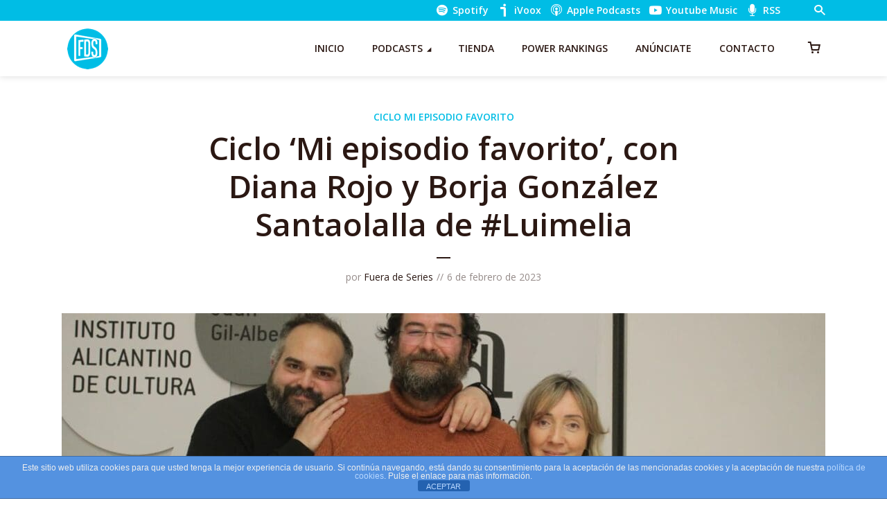

--- FILE ---
content_type: text/html; charset=UTF-8
request_url: https://fueradeseries.com/ciclo-mi-episodio-favorito-con-diana-rojo-y-borja-gonzalez-santaolalla-de-luimelia/
body_size: 25088
content:
<!DOCTYPE html>
<html lang="es" class="no-js no-svg">

<head>
	<meta charset="UTF-8">
	<meta http-equiv="x-ua-compatible" content="ie=edge">
	<meta name="viewport" content="width=device-width, initial-scale=1">
	<link rel="profile" href="https://gmpg.org/xfn/11" />
	<title>Ciclo ‘Mi episodio favorito’, con Diana Rojo y Borja González Santaolalla de #Luimelia</title>
<meta name='robots' content='max-image-preview:large' />
<link rel='dns-prefetch' href='//www.googletagmanager.com' />
<link rel='dns-prefetch' href='//cdn.jsdelivr.net' />
<link rel='dns-prefetch' href='//hb.wpmucdn.com' />
<link href='//hb.wpmucdn.com' rel='preconnect' />
<link rel="alternate" type="application/rss+xml" title="Fuera de Series &raquo; Feed" href="https://fueradeseries.com/feed/" />
<link rel="alternate" type="application/rss+xml" title="Fuera de Series &raquo; Feed de los comentarios" href="https://fueradeseries.com/comments/feed/" />
<link rel="alternate" title="oEmbed (JSON)" type="application/json+oembed" href="https://fueradeseries.com/wp-json/oembed/1.0/embed?url=https%3A%2F%2Ffueradeseries.com%2Fciclo-mi-episodio-favorito-con-diana-rojo-y-borja-gonzalez-santaolalla-de-luimelia%2F" />
<link rel="alternate" title="oEmbed (XML)" type="text/xml+oembed" href="https://fueradeseries.com/wp-json/oembed/1.0/embed?url=https%3A%2F%2Ffueradeseries.com%2Fciclo-mi-episodio-favorito-con-diana-rojo-y-borja-gonzalez-santaolalla-de-luimelia%2F&#038;format=xml" />
		<style>
			.lazyload,
			.lazyloading {
				max-width: 100%;
			}
		</style>
		<link rel="stylesheet" id="megaphone-fonts-fonts" href="https://fonts.googleapis.com/css2?family=Open%20Sans:ital,wght@0,400;0,600&display=swap&ver=1.5.3" type="text/css" media="all" /><style id='wp-img-auto-sizes-contain-inline-css' type='text/css'>
img:is([sizes=auto i],[sizes^="auto," i]){contain-intrinsic-size:3000px 1500px}
/*# sourceURL=wp-img-auto-sizes-contain-inline-css */
</style>
<link rel='stylesheet' id='woosb-blocks-css' href='https://hb.wpmucdn.com/fueradeseries.com/48a90e4d-4ef7-4532-85a6-ddc21a05767f.css' type='text/css' media='all' />
<style id='wp-block-library-inline-css' type='text/css'>
:root{--wp-block-synced-color:#7a00df;--wp-block-synced-color--rgb:122,0,223;--wp-bound-block-color:var(--wp-block-synced-color);--wp-editor-canvas-background:#ddd;--wp-admin-theme-color:#007cba;--wp-admin-theme-color--rgb:0,124,186;--wp-admin-theme-color-darker-10:#006ba1;--wp-admin-theme-color-darker-10--rgb:0,107,160.5;--wp-admin-theme-color-darker-20:#005a87;--wp-admin-theme-color-darker-20--rgb:0,90,135;--wp-admin-border-width-focus:2px}@media (min-resolution:192dpi){:root{--wp-admin-border-width-focus:1.5px}}.wp-element-button{cursor:pointer}:root .has-very-light-gray-background-color{background-color:#eee}:root .has-very-dark-gray-background-color{background-color:#313131}:root .has-very-light-gray-color{color:#eee}:root .has-very-dark-gray-color{color:#313131}:root .has-vivid-green-cyan-to-vivid-cyan-blue-gradient-background{background:linear-gradient(135deg,#00d084,#0693e3)}:root .has-purple-crush-gradient-background{background:linear-gradient(135deg,#34e2e4,#4721fb 50%,#ab1dfe)}:root .has-hazy-dawn-gradient-background{background:linear-gradient(135deg,#faaca8,#dad0ec)}:root .has-subdued-olive-gradient-background{background:linear-gradient(135deg,#fafae1,#67a671)}:root .has-atomic-cream-gradient-background{background:linear-gradient(135deg,#fdd79a,#004a59)}:root .has-nightshade-gradient-background{background:linear-gradient(135deg,#330968,#31cdcf)}:root .has-midnight-gradient-background{background:linear-gradient(135deg,#020381,#2874fc)}:root{--wp--preset--font-size--normal:16px;--wp--preset--font-size--huge:42px}.has-regular-font-size{font-size:1em}.has-larger-font-size{font-size:2.625em}.has-normal-font-size{font-size:var(--wp--preset--font-size--normal)}.has-huge-font-size{font-size:var(--wp--preset--font-size--huge)}.has-text-align-center{text-align:center}.has-text-align-left{text-align:left}.has-text-align-right{text-align:right}.has-fit-text{white-space:nowrap!important}#end-resizable-editor-section{display:none}.aligncenter{clear:both}.items-justified-left{justify-content:flex-start}.items-justified-center{justify-content:center}.items-justified-right{justify-content:flex-end}.items-justified-space-between{justify-content:space-between}.screen-reader-text{border:0;clip-path:inset(50%);height:1px;margin:-1px;overflow:hidden;padding:0;position:absolute;width:1px;word-wrap:normal!important}.screen-reader-text:focus{background-color:#ddd;clip-path:none;color:#444;display:block;font-size:1em;height:auto;left:5px;line-height:normal;padding:15px 23px 14px;text-decoration:none;top:5px;width:auto;z-index:100000}html :where(.has-border-color){border-style:solid}html :where([style*=border-top-color]){border-top-style:solid}html :where([style*=border-right-color]){border-right-style:solid}html :where([style*=border-bottom-color]){border-bottom-style:solid}html :where([style*=border-left-color]){border-left-style:solid}html :where([style*=border-width]){border-style:solid}html :where([style*=border-top-width]){border-top-style:solid}html :where([style*=border-right-width]){border-right-style:solid}html :where([style*=border-bottom-width]){border-bottom-style:solid}html :where([style*=border-left-width]){border-left-style:solid}html :where(img[class*=wp-image-]){height:auto;max-width:100%}:where(figure){margin:0 0 1em}html :where(.is-position-sticky){--wp-admin--admin-bar--position-offset:var(--wp-admin--admin-bar--height,0px)}@media screen and (max-width:600px){html :where(.is-position-sticky){--wp-admin--admin-bar--position-offset:0px}}

/*# sourceURL=wp-block-library-inline-css */
</style><style id='wp-block-image-inline-css' type='text/css'>
.wp-block-image>a,.wp-block-image>figure>a{display:inline-block}.wp-block-image img{box-sizing:border-box;height:auto;max-width:100%;vertical-align:bottom}@media not (prefers-reduced-motion){.wp-block-image img.hide{visibility:hidden}.wp-block-image img.show{animation:show-content-image .4s}}.wp-block-image[style*=border-radius] img,.wp-block-image[style*=border-radius]>a{border-radius:inherit}.wp-block-image.has-custom-border img{box-sizing:border-box}.wp-block-image.aligncenter{text-align:center}.wp-block-image.alignfull>a,.wp-block-image.alignwide>a{width:100%}.wp-block-image.alignfull img,.wp-block-image.alignwide img{height:auto;width:100%}.wp-block-image .aligncenter,.wp-block-image .alignleft,.wp-block-image .alignright,.wp-block-image.aligncenter,.wp-block-image.alignleft,.wp-block-image.alignright{display:table}.wp-block-image .aligncenter>figcaption,.wp-block-image .alignleft>figcaption,.wp-block-image .alignright>figcaption,.wp-block-image.aligncenter>figcaption,.wp-block-image.alignleft>figcaption,.wp-block-image.alignright>figcaption{caption-side:bottom;display:table-caption}.wp-block-image .alignleft{float:left;margin:.5em 1em .5em 0}.wp-block-image .alignright{float:right;margin:.5em 0 .5em 1em}.wp-block-image .aligncenter{margin-left:auto;margin-right:auto}.wp-block-image :where(figcaption){margin-bottom:1em;margin-top:.5em}.wp-block-image.is-style-circle-mask img{border-radius:9999px}@supports ((-webkit-mask-image:none) or (mask-image:none)) or (-webkit-mask-image:none){.wp-block-image.is-style-circle-mask img{border-radius:0;-webkit-mask-image:url('data:image/svg+xml;utf8,<svg viewBox="0 0 100 100" xmlns="http://www.w3.org/2000/svg"><circle cx="50" cy="50" r="50"/></svg>');mask-image:url('data:image/svg+xml;utf8,<svg viewBox="0 0 100 100" xmlns="http://www.w3.org/2000/svg"><circle cx="50" cy="50" r="50"/></svg>');mask-mode:alpha;-webkit-mask-position:center;mask-position:center;-webkit-mask-repeat:no-repeat;mask-repeat:no-repeat;-webkit-mask-size:contain;mask-size:contain}}:root :where(.wp-block-image.is-style-rounded img,.wp-block-image .is-style-rounded img){border-radius:9999px}.wp-block-image figure{margin:0}.wp-lightbox-container{display:flex;flex-direction:column;position:relative}.wp-lightbox-container img{cursor:zoom-in}.wp-lightbox-container img:hover+button{opacity:1}.wp-lightbox-container button{align-items:center;backdrop-filter:blur(16px) saturate(180%);background-color:#5a5a5a40;border:none;border-radius:4px;cursor:zoom-in;display:flex;height:20px;justify-content:center;opacity:0;padding:0;position:absolute;right:16px;text-align:center;top:16px;width:20px;z-index:100}@media not (prefers-reduced-motion){.wp-lightbox-container button{transition:opacity .2s ease}}.wp-lightbox-container button:focus-visible{outline:3px auto #5a5a5a40;outline:3px auto -webkit-focus-ring-color;outline-offset:3px}.wp-lightbox-container button:hover{cursor:pointer;opacity:1}.wp-lightbox-container button:focus{opacity:1}.wp-lightbox-container button:focus,.wp-lightbox-container button:hover,.wp-lightbox-container button:not(:hover):not(:active):not(.has-background){background-color:#5a5a5a40;border:none}.wp-lightbox-overlay{box-sizing:border-box;cursor:zoom-out;height:100vh;left:0;overflow:hidden;position:fixed;top:0;visibility:hidden;width:100%;z-index:100000}.wp-lightbox-overlay .close-button{align-items:center;cursor:pointer;display:flex;justify-content:center;min-height:40px;min-width:40px;padding:0;position:absolute;right:calc(env(safe-area-inset-right) + 16px);top:calc(env(safe-area-inset-top) + 16px);z-index:5000000}.wp-lightbox-overlay .close-button:focus,.wp-lightbox-overlay .close-button:hover,.wp-lightbox-overlay .close-button:not(:hover):not(:active):not(.has-background){background:none;border:none}.wp-lightbox-overlay .lightbox-image-container{height:var(--wp--lightbox-container-height);left:50%;overflow:hidden;position:absolute;top:50%;transform:translate(-50%,-50%);transform-origin:top left;width:var(--wp--lightbox-container-width);z-index:9999999999}.wp-lightbox-overlay .wp-block-image{align-items:center;box-sizing:border-box;display:flex;height:100%;justify-content:center;margin:0;position:relative;transform-origin:0 0;width:100%;z-index:3000000}.wp-lightbox-overlay .wp-block-image img{height:var(--wp--lightbox-image-height);min-height:var(--wp--lightbox-image-height);min-width:var(--wp--lightbox-image-width);width:var(--wp--lightbox-image-width)}.wp-lightbox-overlay .wp-block-image figcaption{display:none}.wp-lightbox-overlay button{background:none;border:none}.wp-lightbox-overlay .scrim{background-color:#fff;height:100%;opacity:.9;position:absolute;width:100%;z-index:2000000}.wp-lightbox-overlay.active{visibility:visible}@media not (prefers-reduced-motion){.wp-lightbox-overlay.active{animation:turn-on-visibility .25s both}.wp-lightbox-overlay.active img{animation:turn-on-visibility .35s both}.wp-lightbox-overlay.show-closing-animation:not(.active){animation:turn-off-visibility .35s both}.wp-lightbox-overlay.show-closing-animation:not(.active) img{animation:turn-off-visibility .25s both}.wp-lightbox-overlay.zoom.active{animation:none;opacity:1;visibility:visible}.wp-lightbox-overlay.zoom.active .lightbox-image-container{animation:lightbox-zoom-in .4s}.wp-lightbox-overlay.zoom.active .lightbox-image-container img{animation:none}.wp-lightbox-overlay.zoom.active .scrim{animation:turn-on-visibility .4s forwards}.wp-lightbox-overlay.zoom.show-closing-animation:not(.active){animation:none}.wp-lightbox-overlay.zoom.show-closing-animation:not(.active) .lightbox-image-container{animation:lightbox-zoom-out .4s}.wp-lightbox-overlay.zoom.show-closing-animation:not(.active) .lightbox-image-container img{animation:none}.wp-lightbox-overlay.zoom.show-closing-animation:not(.active) .scrim{animation:turn-off-visibility .4s forwards}}@keyframes show-content-image{0%{visibility:hidden}99%{visibility:hidden}to{visibility:visible}}@keyframes turn-on-visibility{0%{opacity:0}to{opacity:1}}@keyframes turn-off-visibility{0%{opacity:1;visibility:visible}99%{opacity:0;visibility:visible}to{opacity:0;visibility:hidden}}@keyframes lightbox-zoom-in{0%{transform:translate(calc((-100vw + var(--wp--lightbox-scrollbar-width))/2 + var(--wp--lightbox-initial-left-position)),calc(-50vh + var(--wp--lightbox-initial-top-position))) scale(var(--wp--lightbox-scale))}to{transform:translate(-50%,-50%) scale(1)}}@keyframes lightbox-zoom-out{0%{transform:translate(-50%,-50%) scale(1);visibility:visible}99%{visibility:visible}to{transform:translate(calc((-100vw + var(--wp--lightbox-scrollbar-width))/2 + var(--wp--lightbox-initial-left-position)),calc(-50vh + var(--wp--lightbox-initial-top-position))) scale(var(--wp--lightbox-scale));visibility:hidden}}
/*# sourceURL=https://fueradeseries.com/wp-includes/blocks/image/style.min.css */
</style>
<style id='wp-block-embed-inline-css' type='text/css'>
.wp-block-embed.alignleft,.wp-block-embed.alignright,.wp-block[data-align=left]>[data-type="core/embed"],.wp-block[data-align=right]>[data-type="core/embed"]{max-width:360px;width:100%}.wp-block-embed.alignleft .wp-block-embed__wrapper,.wp-block-embed.alignright .wp-block-embed__wrapper,.wp-block[data-align=left]>[data-type="core/embed"] .wp-block-embed__wrapper,.wp-block[data-align=right]>[data-type="core/embed"] .wp-block-embed__wrapper{min-width:280px}.wp-block-cover .wp-block-embed{min-height:240px;min-width:320px}.wp-block-embed{overflow-wrap:break-word}.wp-block-embed :where(figcaption){margin-bottom:1em;margin-top:.5em}.wp-block-embed iframe{max-width:100%}.wp-block-embed__wrapper{position:relative}.wp-embed-responsive .wp-has-aspect-ratio .wp-block-embed__wrapper:before{content:"";display:block;padding-top:50%}.wp-embed-responsive .wp-has-aspect-ratio iframe{bottom:0;height:100%;left:0;position:absolute;right:0;top:0;width:100%}.wp-embed-responsive .wp-embed-aspect-21-9 .wp-block-embed__wrapper:before{padding-top:42.85%}.wp-embed-responsive .wp-embed-aspect-18-9 .wp-block-embed__wrapper:before{padding-top:50%}.wp-embed-responsive .wp-embed-aspect-16-9 .wp-block-embed__wrapper:before{padding-top:56.25%}.wp-embed-responsive .wp-embed-aspect-4-3 .wp-block-embed__wrapper:before{padding-top:75%}.wp-embed-responsive .wp-embed-aspect-1-1 .wp-block-embed__wrapper:before{padding-top:100%}.wp-embed-responsive .wp-embed-aspect-9-16 .wp-block-embed__wrapper:before{padding-top:177.77%}.wp-embed-responsive .wp-embed-aspect-1-2 .wp-block-embed__wrapper:before{padding-top:200%}
/*# sourceURL=https://fueradeseries.com/wp-includes/blocks/embed/style.min.css */
</style>
<style id='wp-block-paragraph-inline-css' type='text/css'>
.is-small-text{font-size:.875em}.is-regular-text{font-size:1em}.is-large-text{font-size:2.25em}.is-larger-text{font-size:3em}.has-drop-cap:not(:focus):first-letter{float:left;font-size:8.4em;font-style:normal;font-weight:100;line-height:.68;margin:.05em .1em 0 0;text-transform:uppercase}body.rtl .has-drop-cap:not(:focus):first-letter{float:none;margin-left:.1em}p.has-drop-cap.has-background{overflow:hidden}:root :where(p.has-background){padding:1.25em 2.375em}:where(p.has-text-color:not(.has-link-color)) a{color:inherit}p.has-text-align-left[style*="writing-mode:vertical-lr"],p.has-text-align-right[style*="writing-mode:vertical-rl"]{rotate:180deg}
/*# sourceURL=https://fueradeseries.com/wp-includes/blocks/paragraph/style.min.css */
</style>
<link rel='stylesheet' id='wc-blocks-style-css' href='https://hb.wpmucdn.com/fueradeseries.com/142e2419-61e9-4384-a970-7cfd8ee2d55f.css' type='text/css' media='all' />
<style id='global-styles-inline-css' type='text/css'>
:root{--wp--preset--aspect-ratio--square: 1;--wp--preset--aspect-ratio--4-3: 4/3;--wp--preset--aspect-ratio--3-4: 3/4;--wp--preset--aspect-ratio--3-2: 3/2;--wp--preset--aspect-ratio--2-3: 2/3;--wp--preset--aspect-ratio--16-9: 16/9;--wp--preset--aspect-ratio--9-16: 9/16;--wp--preset--color--black: #000000;--wp--preset--color--cyan-bluish-gray: #abb8c3;--wp--preset--color--white: #ffffff;--wp--preset--color--pale-pink: #f78da7;--wp--preset--color--vivid-red: #cf2e2e;--wp--preset--color--luminous-vivid-orange: #ff6900;--wp--preset--color--luminous-vivid-amber: #fcb900;--wp--preset--color--light-green-cyan: #7bdcb5;--wp--preset--color--vivid-green-cyan: #00d084;--wp--preset--color--pale-cyan-blue: #8ed1fc;--wp--preset--color--vivid-cyan-blue: #0693e3;--wp--preset--color--vivid-purple: #9b51e0;--wp--preset--color--megaphone-acc: #00bde5;--wp--preset--color--megaphone-text: #2B1813;--wp--preset--color--megaphone-bg: #ffffff;--wp--preset--color--megaphone-bg-alt-1: #f2f2f2;--wp--preset--color--megaphone-bg-alt-2: #424850;--wp--preset--gradient--vivid-cyan-blue-to-vivid-purple: linear-gradient(135deg,rgb(6,147,227) 0%,rgb(155,81,224) 100%);--wp--preset--gradient--light-green-cyan-to-vivid-green-cyan: linear-gradient(135deg,rgb(122,220,180) 0%,rgb(0,208,130) 100%);--wp--preset--gradient--luminous-vivid-amber-to-luminous-vivid-orange: linear-gradient(135deg,rgb(252,185,0) 0%,rgb(255,105,0) 100%);--wp--preset--gradient--luminous-vivid-orange-to-vivid-red: linear-gradient(135deg,rgb(255,105,0) 0%,rgb(207,46,46) 100%);--wp--preset--gradient--very-light-gray-to-cyan-bluish-gray: linear-gradient(135deg,rgb(238,238,238) 0%,rgb(169,184,195) 100%);--wp--preset--gradient--cool-to-warm-spectrum: linear-gradient(135deg,rgb(74,234,220) 0%,rgb(151,120,209) 20%,rgb(207,42,186) 40%,rgb(238,44,130) 60%,rgb(251,105,98) 80%,rgb(254,248,76) 100%);--wp--preset--gradient--blush-light-purple: linear-gradient(135deg,rgb(255,206,236) 0%,rgb(152,150,240) 100%);--wp--preset--gradient--blush-bordeaux: linear-gradient(135deg,rgb(254,205,165) 0%,rgb(254,45,45) 50%,rgb(107,0,62) 100%);--wp--preset--gradient--luminous-dusk: linear-gradient(135deg,rgb(255,203,112) 0%,rgb(199,81,192) 50%,rgb(65,88,208) 100%);--wp--preset--gradient--pale-ocean: linear-gradient(135deg,rgb(255,245,203) 0%,rgb(182,227,212) 50%,rgb(51,167,181) 100%);--wp--preset--gradient--electric-grass: linear-gradient(135deg,rgb(202,248,128) 0%,rgb(113,206,126) 100%);--wp--preset--gradient--midnight: linear-gradient(135deg,rgb(2,3,129) 0%,rgb(40,116,252) 100%);--wp--preset--font-size--small: 12.8px;--wp--preset--font-size--medium: 20px;--wp--preset--font-size--large: 28.8px;--wp--preset--font-size--x-large: 42px;--wp--preset--font-size--normal: 16px;--wp--preset--font-size--huge: 38.4px;--wp--preset--spacing--20: 0.44rem;--wp--preset--spacing--30: 0.67rem;--wp--preset--spacing--40: 1rem;--wp--preset--spacing--50: 1.5rem;--wp--preset--spacing--60: 2.25rem;--wp--preset--spacing--70: 3.38rem;--wp--preset--spacing--80: 5.06rem;--wp--preset--shadow--natural: 6px 6px 9px rgba(0, 0, 0, 0.2);--wp--preset--shadow--deep: 12px 12px 50px rgba(0, 0, 0, 0.4);--wp--preset--shadow--sharp: 6px 6px 0px rgba(0, 0, 0, 0.2);--wp--preset--shadow--outlined: 6px 6px 0px -3px rgb(255, 255, 255), 6px 6px rgb(0, 0, 0);--wp--preset--shadow--crisp: 6px 6px 0px rgb(0, 0, 0);}:where(.is-layout-flex){gap: 0.5em;}:where(.is-layout-grid){gap: 0.5em;}body .is-layout-flex{display: flex;}.is-layout-flex{flex-wrap: wrap;align-items: center;}.is-layout-flex > :is(*, div){margin: 0;}body .is-layout-grid{display: grid;}.is-layout-grid > :is(*, div){margin: 0;}:where(.wp-block-columns.is-layout-flex){gap: 2em;}:where(.wp-block-columns.is-layout-grid){gap: 2em;}:where(.wp-block-post-template.is-layout-flex){gap: 1.25em;}:where(.wp-block-post-template.is-layout-grid){gap: 1.25em;}.has-black-color{color: var(--wp--preset--color--black) !important;}.has-cyan-bluish-gray-color{color: var(--wp--preset--color--cyan-bluish-gray) !important;}.has-white-color{color: var(--wp--preset--color--white) !important;}.has-pale-pink-color{color: var(--wp--preset--color--pale-pink) !important;}.has-vivid-red-color{color: var(--wp--preset--color--vivid-red) !important;}.has-luminous-vivid-orange-color{color: var(--wp--preset--color--luminous-vivid-orange) !important;}.has-luminous-vivid-amber-color{color: var(--wp--preset--color--luminous-vivid-amber) !important;}.has-light-green-cyan-color{color: var(--wp--preset--color--light-green-cyan) !important;}.has-vivid-green-cyan-color{color: var(--wp--preset--color--vivid-green-cyan) !important;}.has-pale-cyan-blue-color{color: var(--wp--preset--color--pale-cyan-blue) !important;}.has-vivid-cyan-blue-color{color: var(--wp--preset--color--vivid-cyan-blue) !important;}.has-vivid-purple-color{color: var(--wp--preset--color--vivid-purple) !important;}.has-black-background-color{background-color: var(--wp--preset--color--black) !important;}.has-cyan-bluish-gray-background-color{background-color: var(--wp--preset--color--cyan-bluish-gray) !important;}.has-white-background-color{background-color: var(--wp--preset--color--white) !important;}.has-pale-pink-background-color{background-color: var(--wp--preset--color--pale-pink) !important;}.has-vivid-red-background-color{background-color: var(--wp--preset--color--vivid-red) !important;}.has-luminous-vivid-orange-background-color{background-color: var(--wp--preset--color--luminous-vivid-orange) !important;}.has-luminous-vivid-amber-background-color{background-color: var(--wp--preset--color--luminous-vivid-amber) !important;}.has-light-green-cyan-background-color{background-color: var(--wp--preset--color--light-green-cyan) !important;}.has-vivid-green-cyan-background-color{background-color: var(--wp--preset--color--vivid-green-cyan) !important;}.has-pale-cyan-blue-background-color{background-color: var(--wp--preset--color--pale-cyan-blue) !important;}.has-vivid-cyan-blue-background-color{background-color: var(--wp--preset--color--vivid-cyan-blue) !important;}.has-vivid-purple-background-color{background-color: var(--wp--preset--color--vivid-purple) !important;}.has-black-border-color{border-color: var(--wp--preset--color--black) !important;}.has-cyan-bluish-gray-border-color{border-color: var(--wp--preset--color--cyan-bluish-gray) !important;}.has-white-border-color{border-color: var(--wp--preset--color--white) !important;}.has-pale-pink-border-color{border-color: var(--wp--preset--color--pale-pink) !important;}.has-vivid-red-border-color{border-color: var(--wp--preset--color--vivid-red) !important;}.has-luminous-vivid-orange-border-color{border-color: var(--wp--preset--color--luminous-vivid-orange) !important;}.has-luminous-vivid-amber-border-color{border-color: var(--wp--preset--color--luminous-vivid-amber) !important;}.has-light-green-cyan-border-color{border-color: var(--wp--preset--color--light-green-cyan) !important;}.has-vivid-green-cyan-border-color{border-color: var(--wp--preset--color--vivid-green-cyan) !important;}.has-pale-cyan-blue-border-color{border-color: var(--wp--preset--color--pale-cyan-blue) !important;}.has-vivid-cyan-blue-border-color{border-color: var(--wp--preset--color--vivid-cyan-blue) !important;}.has-vivid-purple-border-color{border-color: var(--wp--preset--color--vivid-purple) !important;}.has-vivid-cyan-blue-to-vivid-purple-gradient-background{background: var(--wp--preset--gradient--vivid-cyan-blue-to-vivid-purple) !important;}.has-light-green-cyan-to-vivid-green-cyan-gradient-background{background: var(--wp--preset--gradient--light-green-cyan-to-vivid-green-cyan) !important;}.has-luminous-vivid-amber-to-luminous-vivid-orange-gradient-background{background: var(--wp--preset--gradient--luminous-vivid-amber-to-luminous-vivid-orange) !important;}.has-luminous-vivid-orange-to-vivid-red-gradient-background{background: var(--wp--preset--gradient--luminous-vivid-orange-to-vivid-red) !important;}.has-very-light-gray-to-cyan-bluish-gray-gradient-background{background: var(--wp--preset--gradient--very-light-gray-to-cyan-bluish-gray) !important;}.has-cool-to-warm-spectrum-gradient-background{background: var(--wp--preset--gradient--cool-to-warm-spectrum) !important;}.has-blush-light-purple-gradient-background{background: var(--wp--preset--gradient--blush-light-purple) !important;}.has-blush-bordeaux-gradient-background{background: var(--wp--preset--gradient--blush-bordeaux) !important;}.has-luminous-dusk-gradient-background{background: var(--wp--preset--gradient--luminous-dusk) !important;}.has-pale-ocean-gradient-background{background: var(--wp--preset--gradient--pale-ocean) !important;}.has-electric-grass-gradient-background{background: var(--wp--preset--gradient--electric-grass) !important;}.has-midnight-gradient-background{background: var(--wp--preset--gradient--midnight) !important;}.has-small-font-size{font-size: var(--wp--preset--font-size--small) !important;}.has-medium-font-size{font-size: var(--wp--preset--font-size--medium) !important;}.has-large-font-size{font-size: var(--wp--preset--font-size--large) !important;}.has-x-large-font-size{font-size: var(--wp--preset--font-size--x-large) !important;}
/*# sourceURL=global-styles-inline-css */
</style>

<style id='classic-theme-styles-inline-css' type='text/css'>
/*! This file is auto-generated */
.wp-block-button__link{color:#fff;background-color:#32373c;border-radius:9999px;box-shadow:none;text-decoration:none;padding:calc(.667em + 2px) calc(1.333em + 2px);font-size:1.125em}.wp-block-file__button{background:#32373c;color:#fff;text-decoration:none}
/*# sourceURL=/wp-includes/css/classic-themes.min.css */
</style>
<link rel='stylesheet' id='wphb-1-css' href='https://hb.wpmucdn.com/fueradeseries.com/ff3c0e8f-ac1f-4b52-b26f-4c1f6641350b.css' type='text/css' media='all' />
<link rel='stylesheet' id='wphb-2-css' href='https://hb.wpmucdn.com/fueradeseries.com/fc36679e-569a-4275-999e-b6c971a5a834.css' type='text/css' media='screen' />
<link rel='stylesheet' id='woocommerce-layout-css' href='https://hb.wpmucdn.com/fueradeseries.com/5b7376a3-2aba-45dd-824f-8479af56fadd.css' type='text/css' media='all' />
<link rel='stylesheet' id='woocommerce-smallscreen-css' href='https://hb.wpmucdn.com/fueradeseries.com/cce616e8-2481-4b7e-b6a3-5245126ea8a4.css' type='text/css' media='only screen and (max-width: 768px)' />
<link rel='stylesheet' id='woocommerce-general-css' href='https://hb.wpmucdn.com/fueradeseries.com/5d1e510f-37ac-4067-8458-1c01196421bf.css' type='text/css' media='all' />
<style id='woocommerce-inline-inline-css' type='text/css'>
.woocommerce form .form-row .required { visibility: visible; }
/*# sourceURL=woocommerce-inline-inline-css */
</style>
<link rel='stylesheet' id='wphb-3-css' href='https://hb.wpmucdn.com/fueradeseries.com/28f9b37a-7769-4b16-ab23-32b98cf5ef9c.css' type='text/css' media='all' />
<style id='wphb-3-inline-css' type='text/css'>

                body .meks_ess a {
                    background: #00bde5 !important;
                }
                body .meks_ess.transparent a::before, body .meks_ess.transparent a span, body .meks_ess.outline a span {
                    color: #00bde5 !important;
                }
                body .meks_ess.outline a::before {
                    color: #00bde5 !important;
                }
                body .meks_ess.outline a {
                    border-color: #00bde5 !important;
                }
                body .meks_ess.outline a:hover {
                    border-color: #00bde5 !important;
                }
            
.meks-ap-bg, .mejs-volume-total, .meks-ap-collapsed .meks-ap-toggle {
                    background: #000;
                 }.meks-ap, .meks-ap a, .mejs-button>button {
                    color: #FFF;
                 }.mejs-volume-button>.mejs-volume-slider,.mejs__speed-selector, .mejs-speed-selector, .mejs-playpause-button {
                    background-color: #FFF;
                }.mejs-volume-button:hover > button:before,.mejs__speed-selector,.mejs-speed-selector, .mejs-speed-button:hover button, .mejs-playpause-button button{
                    color: #000;
                }.mejs-time-current, .mejs-time-handle-content{
                    background-color: #FFF;
            }.mejs-time-handle-content{
                border-color: #FFF;
        }:root{
            --player-original-bg-color: #000;
        }
body,#cancel-comment-reply-link{color: #2B1813;background: #ffffff;}body,#cancel-comment-reply-link,.meks-ap{font-family: 'Open Sans', Arial, sans-serif;font-weight: 400;}h1,h2,h3,h4,h5,h6,.h1,.h2,.h3,.h4,.h5,.h6,.h7,.h8,.fn,p.has-drop-cap:not(:focus)::first-letter{font-family: 'Open Sans', Arial, sans-serif;font-weight: 600;font-style: normal;}h1,h2,h3,h4,h5,h6,.h1,.h2,.h3,.h4,.h5,.h6,.has-large-font-size{color: #2B1813;}.entry-title a,.show-title a{color: #2B1813;}.meta-sponsored span{color: #00bde5; }.megaphone-overlay .meta-sponsored span{color: #FFF; }body{font-size:1.6rem;}.megaphone-header{font-size:1.4rem;}h1, .h1{font-size:2.6rem;}h2, .h2,.has-large-font-size,.has-huge-font-size, .has-larger-font-size{font-size:2.4rem;}h3, .h3{font-size:2.2rem;}h4, .h4{font-size:2rem;}h5, .h5{font-size:1.8rem;}h6, .h6,.megaphone-show .megaphone-shows-list-small .entry-title {font-size:1.6rem;}.megaphone-items .megaphone-shows-list-medium .entry-title{font-size:1.8rem;}.h7{font-size: 2rem;}.h8,.section-content .megaphone-menu-subscribe .header-el-label{font-size: 1.6rem;}.section-title{font-size: 2rem;}.h0{font-size:3rem;}.author-header .text-small,.text-small {font-size: 1.2rem;}.widget-title,.author-header .h8,.mks_author_widget h3{font-size:2.2rem; }.archive-label{font-size: 1.6rem;}.entry-content .meks_ess_share_label h5{font-size:1.8rem; }.widget{font-size:1.4rem;}.header-mobile>.container{height: 60px;}.megaphone-player-paceholder-big .megaphone-placeholder-title,.megaphone-player-paceholder-medium .megaphone-placeholder-title{font-size: 1.8rem;}.megaphone-placeholder-label{color: #2B1813;}.megaphone-button,input[type="submit"],input[type="button"],button[type="submit"],.megaphone-pagination a,ul.page-numbers a,.meks-instagram-follow-link .meks-widget-cta,.mks_autor_link_wrap a,.mks_read_more a,.paginated-post-wrapper a,.entry-content .megaphone-button,.megaphone-pagination a, .page-numbers.current{font-size: 1.2rem;}.header-sticky-main > .container{height: 60px;}.megaphone-menu-action .mf{font-size:2.4rem;}@media (min-width: 374px){ }@media (min-width: 600px){ .header-mobile>.container{height: 80px;}body.megaphone-header-indent .megaphone-header + .megaphone-section{margin-top: -80px;}body.megaphone-header-indent .megaphone-header + .megaphone-section .overlay-container{padding-top: 50px;}.header-sticky-main > .container{height: 70px;}.megaphone-placeholder-label{color: #00bde5; }.megaphone-button,input[type="submit"],input[type="button"],button[type="submit"],.megaphone-pagination a,ul.page-numbers a,.meks-instagram-follow-link .meks-widget-cta,.mks_autor_link_wrap a,.mks_read_more a,.paginated-post-wrapper a,.entry-content .megaphone-button,.megaphone-pagination a, .page-numbers.current{font-size: 1.2rem;}.widget-title,.author-header .h8,.mks_author_widget h3{font-size:2.4rem; }.archive-label{font-size: 1.6rem;}}@media (max-width: 374px){.megaphone-overlay .h1,.megaphone-overlay .h2,.megaphone-overlay .h3,.megaphone-overlay .h4,.megaphone-overlay .h5{font-size: 2.2rem;}}@media (max-width: 600px){ .megaphone-layout-c .h4,.megaphone-layout-d .h5,.megaphone-layout-e .h4{font-size: 2.2rem;}.megaphone-layout-f .h4{font-size:1.6rem;}}@media (min-width: 600px) and (max-width: 900px){ .h0{font-size:4.6rem;}h1, .h1{font-size:4rem;}h2, .h2{font-size:3.2rem;}h3, .h3{font-size:2.8rem;}h4, .h4,.wp-block-cover .wp-block-cover-image-text,.wp-block-cover .wp-block-cover-text,.wp-block-cover h2,.wp-block-cover-image .wp-block-cover-image-text,.wp-block-cover-image .wp-block-cover-text,.wp-block-cover-image h2{font-size:2.4rem;}h5, .h5{font-size:2rem;}h6, .h6,.megaphone-show .megaphone-shows-list-small .entry-title{font-size:1.8rem;}.section-title {font-size:2.8rem;}.megaphone-site-branding .site-title.logo-img-none{font-size: 3rem;}.megaphone-layout-c .h4,.megaphone-layout-d .h5,.megaphone-layout-e .h4{ font-size: 2.8rem;}.megaphone-layout-f .h4{font-size:2.4rem;}}@media (min-width: 900px){ body{font-size:1.6rem;}.h0{font-size:6.4rem;} h1, .h1{font-size:5.8rem;}h2, .h2{font-size:4.6rem;}h3, .h3{font-size:4.0rem;}h4, .h4{font-size:3.2rem;}h5, .h5,.header-sticky-main .h4{font-size:2.6rem;}h6, .h6,.megaphone-show .megaphone-shows-list-medium .entry-title{font-size: 1.8rem;}.section-title{font-size:3.2rem;}.paragraph-small,.text-small {font-size:1.4rem;}.megaphone-shows-list-small .entry-title{font-size: 1.2rem;}.megaphone-shows-list-medium .entry-title{font-size: 1.6rem;}.header-sticky-main > .container{height: 80px;}.megaphone-show .megaphone-shows-list-small .entry-title{font-size:1.8rem;}.megaphone-show-d.megaphone-show .megaphone-shows-list-small .entry-title{font-size:1.6rem;}body.megaphone-header-indent .megaphone-header + .megaphone-section{margin-top: -80px;}body.megaphone-header-indent .megaphone-header + .megaphone-section .overlay-container{padding-top: 40px;}}@media (max-width: 599px){ .megaphone-layout-a .entry-content,.megaphone-layout-b .entry-content,.megaphone-layout-c .entry-content,.megaphone-layout-e .entry-content{font-size:1.4rem;}}.megaphone-header{font-family: 'Open Sans', Arial, sans-serif;font-weight: 600;}.header-top{background-color: #00bde5;color: #ffffff;font-size: 1.4rem;}.header-top .sub-menu{background-color: #00bde5;}.header-top a{color: #ffffff;}.header-top li:hover > a{color: #000000;}.header-top .container {height: 30px;}.megaphone-menu-action .search-form button[type=submit],.widget_search button[type=submit] {background: 0 0;border: none;color: #2B1813; }.megaphone-menu-action .search-form button[type=submit]:hover{border: none; color: #00bde5; }.widget_search button[type=submit]:hover{color: #00bde5; }.header-middle,.header-middle .sub-menu{background-color: #ffffff;}.megaphone-header ul.megaphone-menu .megaphone-mega-menu .megaphone-menu-posts>li a{color: #2B1813;}.megaphone-header ul.megaphone-menu .megaphone-mega-menu .megaphone-menu-posts>li a:hover{color: #00bde5;}.header-middle,.header-middle a,.header-mobile .megaphone-menu-action a,.header-middle ul.megaphone-menu .megaphone-mega-menu .menu-item-has-children:hover > a{color: #2B1813;}.header-middle a:hover,.header-mobile .megaphone-menu-action a:hover,.megaphone-modal-close:hover{color: #00bde5;}.header-middle li:hover > a,.header-middle .current-menu-item > a,.header-middle .current-menu-parent > a {color: #00bde5;}.header-middle > .container {height: 80px;}.header-middle .megaphone-menu-donate li a,.header-middle .megaphone-menu-donate .empty-list a{border-color: #2B1813;}.header-middle .megaphone-menu-donate li a:hover,.header-middle .megaphone-menu-donate .empty-list a:hover,.megaphone-header-indent .header-middle .megaphone-menu-donate li a:hover{border-color: #00bde5; color: #00bde5;}.header-bottom,.header-bottom .sub-menu{background-color: #f6f6f6;}.header-bottom,.header-bottom a{color: #2B1813; }.header-bottom li:hover > a,.header-bottom .current-menu-item > a,.header-bottom .current-menu-parent > a{color: #ff4f00; }.header-bottom > .container{height: 60px;}.header-bottom .megaphone-menu-donate li a,.header-bottom .megaphone-menu-donate .empty-list a{border-color: #2B1813;}.header-bottom .megaphone-menu-donate li a:hover,.header-bottom .megaphone-menu-donate .empty-list a:hover{border-color: #ff4f00; color: #ff4f00;}.header-sticky,.header-sticky .sub-menu{background-color: #ffffff;}.header-sticky,.header-sticky a{color: #2B1813; }.header-sticky li:hover > a,.header-sticky .current-menu-item > a,.header-sticky .current-menu-parent > a{color: #00bde5; }.header-sticky .megaphone-menu-donate li a,.header-sticky .megaphone-menu-donate .empty-list a{border-color: #2B1813;}.header-sticky .megaphone-menu-donate li a:hover,.header-sticky .megaphone-menu-donate .empty-list a:hover{border-color: #00bde5; color: #00bde5;}.widget .current-menu-item > a,.widget .current-menu-parent > a{color: #00bde5;}@media (min-width: 900px) and (max-width: 1050px){.header-middle > .container {height: 100px;}.header-bottom > .container,.header-bottom-slots {height: 50px;}}a,.placeholder-slot-r .entry-episode{color: #00bde5;}.megaphone-archive-no-image .overlay-container .archive-label,.archive-label{color: #2B1813;}.entry-content a{color: #2B1813;border-color: #00bde5;}.entry-content a:hover,.entry-summary > span{color: #00bde5;}.megaphone-hidden-content{max-height: 700px;}.megaphone-menu-donate li a,.megaphone-menu-donate .empty-list a{border-color: #2B1813;}.megaphone-menu-donate li a:hover,.megaphone-menu-donate .empty-list a:hover{border-color: #00bde5; color: #00bde5;}.overlay-container .archive-label{color: #FFF;}.megaphone-bg-alt-1{background-color: #f2f2f2;}.megaphone-bg-alt-2 {background-color: #424850}.megaphone-modal{background:#FFF;}.megaphone-overlay-fallback{background-color: #2B1813; }.megaphone-modal .megaphone-menu-social li a:hover, .meks_ess a:hover {background: #2B1813;}.megaphone-button,input[type="submit"],input[type="button"],button[type="submit"],.megaphone-pagination a,ul.page-numbers a,.meks-instagram-follow-link .meks-widget-cta,.widget .mks_autor_link_wrap a,.widget .mks_read_more a,.paginated-post-wrapper a,.entry-content .megaphone-button,#cancel-comment-reply-link,.comment-reply-link,.megaphone-buttons .megaphone-menu-subscribe a,.megaphone-menu-donate a,.entry-category a,.entry-category .meta-item,.episode-item,.header-el-label,.megaphone-link-special,.entry-episode,.link-uppercase,.archive-label,.wp-block-button .wp-block-button__link,.placeholder-slot-r .megaphone-placeholder-title{font-family: 'Open Sans', Arial, sans-serif;font-weight: 600; }.megaphone-button,input[type="submit"],input[type="button"],button[type="submit"],.megaphone-pagination a,ul.page-numbers a,.meks-instagram-follow-link .meks-widget-cta,.widget .mks_autor_link_wrap a,.widget .mks_read_more a,.paginated-post-wrapper a,.entry-content .megaphone-button,#cancel-comment-reply-link,.comment-reply-link{background: #00bde5;color: #fff;}.megaphone-button:hover,input[type="submit"]:hover,input[type="button"]:hover,button[type="submit"]:hover,.megaphone-pagination a:hover,.meks-instagram-follow-link .meks-widget-cta:hover,.widget .mks_autor_link_wrap a:hover,.widget .mks_read_more a:hover,.paginated-post-wrapper a:hover,.entry-content .megaphone-button:hover,ul.page-numbers a:hover {background: #2B1813;color: #fff;}.megaphone-button-hollow:hover,.comment-reply-link:hover,.megaphone-button-circle:hover,#cancel-comment-reply-link:hover,button.megaphone-button-hollow:hover,.megaphone-modal.search-alt button[type=submit]:hover,.search-alt button[type="submit"]:hover{background: 0 0;border-color: #00bde5;color: #00bde5;}.megaphone-button-circle{border: 1px solid #2B1813;color: #2B1813;}.megaphone-button-hollow,.comment-reply-link,#cancel-comment-reply-link,button.megaphone-button-hollow,.megaphone-modal.search-alt button[type=submit],.search-alt button[type="submit"]{background: transparent;border: 1px solid #2B1813;color: #2B1813;}.megaphone-buttons .megaphone-menu-subscribe li a,.megaphone-modal .megaphone-buttons .megaphone-menu-subscribe li a{color: #2B1813;}.megaphone-buttons .megaphone-menu-subscribe li a:hover,.megaphone-modal .megaphone-buttons .megaphone-menu-subscribe li a:hover{color: #00bde5;}.megaphone-overlay .megaphone-button{background: #FFF;color: #333;border: none;}.megaphone-overlay .megaphone-button-hollow,.megaphone-subscribe-indented .megaphone-buttons .megaphone-menu-subscribe a{background: transparent;color: #FFF;}.megaphone-overlay .megaphone-button:hover{color: #FFF;background: #00bde5;}.megaphone-overlay .entry-category a:hover,.megaphone-placeholder-title a:hover{color: #00bde5; }.megaphone-show-more:before{background: -webkit-gradient(linear,left top,left bottom,from(rgba(255,255,255,0)),to(#ffffff));background: linear-gradient(to bottom,rgba(255,255,255,0) 0,#ffffff 100%);}.section-title + a,.section-subnav a,.megaphone-link-special,.section-title + a:before{color: #2B1813;}.section-title + a:hover,.megaphone-link-special:hover{color: #00bde5; }.section-title:before{background: #00bde5;}.section-title-gray:before{background: rgba(43,24,19,0.07); }.entry-category a,.entry-meta a:hover,.megaphone-show-header .entry-episode,.entry-title a:hover,.show-title a:hover,.author-header a:hover,.author-header a:hover,.fn a:hover,.section-subnav a:hover,.entry-tags a:hover,.tagcloud a:hover,.megaphone-show .shows-title a:hover,.megaphone-overlay .megaphone-breadcrumbs a:hover,.megaphone-breadcrumbs a,.meks-ap-timestamp .meks-jump-player:hover{color: #00bde5;}.entry-category a:hover,.megaphone-show .shows-title a,.megaphone-breadcrumbs a:hover,.megaphone-sidebar-branding a{color: #2B1813;}.entry-tags a,.tagcloud a,.meks-ap-timestamp .meks-jump-player{background: #F3F3F3;color: #2B1813;}.tagcloud a {background: rgba(43,24,19,0.07); }.entry-category a:before{color: rgba(43,24,19,0.5);}.entry-meta .meta-item,.comment-metadata a,.entry-category .meta-item,.megaphone-breadcrumbs{color: rgba(43,24,19,0.5);}.entry-meta .meta-item::before,.entry-category a:before, .entry-category .meta-sponsored + .meta-item:before,.megaphone-show-header .meta-sponsored + .entry-episode:before{color: rgba(43,24,19,0.5);}.megaphone-overlay .entry-meta .meta-item::before,.megaphone-overlay .entry-category a:before, .megaphone-overlay .entry-category .meta-sponsored + .meta-item:before,.megaphone-overlay .megaphone-show-header .meta-sponsored + .entry-episode:before{color: rgba(255,255,255,0.5);}.entry-meta a,.author-header a,.author-header a,.fn a{color: #2B1813; }.entry-media .entry-episode,.episode-item{color: #FFF;}.megaphone-triangle{border-color: transparent transparent #00bde5 transparent;}.megaphone-triangle-after{border-color: #00bde5 transparent transparent transparent;}.megaphone-triangle:before{background-color: #00bde5; }.double-bounce1, .double-bounce2{background-color: #00bde5;}.megaphone-pagination .page-numbers.current,.paginated-post-wrapper .current,ul.page-numbers .current{background-color: rgba(43,24,19,0.1); color: #2B1813;}.megaphone-button.disabled,.megaphone-button.disabled:hover{background-color: rgba(43,24,19,0.1); color: #2B1813;pointer-events: none;}.megaphone-ellipsis div{background-color: #00bde5; }.megaphone-no-image .entry-media{background-color: rgba(43,24,19,0.1); }.megaphone-show-episode-number{background-color: #ffffff; color: #2B1813;}.megaphone-show-episode-number strong{color: #00bde5;}.megaphone-show .entry-media{background-color: #00bde5; }.player-paceholder .megaphone-placeholder-title{color: #2B1813; }.wa-layout-3 .player-paceholder .megaphone-button-play,.wa-layout-3 .player-paceholder .megaphone-placeholder-title a,.single-layout-5 .player-paceholder .megaphone-button-play,.single-layout-5 .player-paceholder .megaphone-placeholder-title{color: #2B1813;}.player-paceholder .megaphone-button-play,.player-paceholder .megaphone-placeholder-title a{color: #2B1813; }.megaphone-button-play:hover,.player-paceholder .megaphone-placeholder-title a:hover,.wa-layout-3 .player-paceholder.player-paceholder-medium a:hover{color: #00bde5;}.megaphone-play-current:hover a,.megaphone-play-current:hover .megaphone-placeholder-title,.megaphone-play-current:hover .megaphone-button-play-medium{color: #00bde5;}.megaphone-shows-list .megaphone-button-play{color: #2B1813;}.megaphone-shows-list .megaphone-button-play:hover{color: #00bde5;}body .meks-ap,body .meks-ap-player,body .meks-ap-player iframe {height: 120px; }body .meks-ap-collapsed,.megaphone-player-hidden .meks-ap{bottom: -120px; }.meks-ap-slot-l{background-color: #00bde5;color:#fff; }.meks-ap-title{color:#fff; }.megaphone-player-action .megaphone-menu-subscribe a{color: #2B1813;}.meks-ap-player .mejs-volume-current{background-color: #00bde5; }.meks-ap-player .mejs-volume-handle{background: 0 0;}.meks-ap-toggle.meks-ap-bg{background-color: rgba(43,24,19,0.5);}.meks-ap-player .mejs__speed-selected, .meks-ap-player .mejs-speed-selected,.meks-ap .mejs-speed-selector-label:hover,.megaphone-player-action .megaphone-menu-subscribe a:hover,.megaphone-player-action .megaphone-share-wrapper .meks_ess a:hover{color: #00bde5;}.megaphone-player-action .mejs-button:hover > button{color: #2B1813;}.widget-inside,.widget-inside.megaphone-bg-alt-1{background-color: #f2f2f2;color: #2B1813; }.widget a{color: #2B1813;}.widget li{color: rgba(43,24,19,0.5); }.widget a:hover{color: #00bde5;}.widget-inside.megaphone-bg-alt-2{background-color: #424850;color: #fff; }.widget-inside.megaphone-bg-alt-2 p,.widget-inside.megaphone-bg-alt-2 .widget-title,.widget-inside.megaphone-bg-alt-2 a{color: #fff;}.megaphone-bg-alt-2 .widget-inside.megaphone-bg-alt-2 p,.megaphone-bg-alt-2 .widget-inside.megaphone-bg-alt-2 .widget-title,.megaphone-bg-alt-2 .widget-inside.megaphone-bg-alt-2 a {color: #fff; }.megaphone-bg-alt-1 .widget-inside.megaphone-bg-alt-1:after{background-color: rgba(43,24,19,0.05); }.megaphone-bg-alt-2 .widget-inside.megaphone-bg-alt-2:after{background-color: rgba(255,255,255,0.05);}.megaphone-bg-alt-2 input[type="text"], .megaphone-bg-alt-2 input[type="email"], .megaphone-bg-alt-2 input[type="url"], .megaphone-bg-alt-2 input[type="password"], .megaphone-bg-alt-2 input[type="search"], .megaphone-bg-alt-2 input[type="number"], .megaphone-bg-alt-2 select, .megaphone-bg-alt-2 textarea{border-color:rgba(255,255,255,0.2);}ul.mks_social_widget_ul li a:hover{background-color: #2B1813;}.widget_calendar #today a{color: #fff;}.widget_calendar #today a{}.rssSummary,.widget-title .rsswidget{color: #120E0D;}.widget .count,.wp-block-archives .count,.wp-block-categories .count{background-color: #00bde5;color: #fff; }.widget_categories ul li a,.widget_archive ul li a{color: #2B1813; }.widget_categories ul li a:hover,.widget_archive ul li a:hover{color: #00bde5; }.megaphone-duotone-overlay .entry-media::before{background-color: #00bde5;}.section-content.alignfull + .megaphone-bg-alt-1{box-shadow: -526px 0 0 #f2f2f2, -1052px 0 0 #f2f2f2,526px 0 0 #f2f2f2, 1052px 0 0 #f2f2f2; }input[type="text"],input[type="email"],input[type="url"],input[type="password"],input[type="search"],input[type="number"],input[type="tel"],input[type="range"],input[type="date"],input[type="month"],input[type="week"],input[type="time"],input[type="datetime"],input[type="datetime-local"],input[type="color"],select,textarea{border: 1px solid rgba(43,24,19,0.1);}.megaphone-footer .container + .container .megaphone-copyright {border-top: 1px solid rgba(255,255,255,0.1);}.megaphone-goto-top,.megaphone-goto-top:hover{background-color: #2B1813; color: #ffffff; }.megaphone-header .site-title a{ text-transform: none;}.site-description{ text-transform: none;}.megaphone-header li a{ text-transform: uppercase;}.megaphone-header .header-top, .megaphone-header .header-top li a{ text-transform: none;}.widget-title, .megaphone-footer .widget-title{ text-transform: none;}.section-title{ text-transform: none;}.entry-title, .meks-ap-title{ text-transform: none;}h1, h2, h3, h4, h5, h6, .fn, .h7, .h8{ text-transform: none;}.megaphone-menu-donate li a,.megaphone-buttons .megaphone-menu-subscribe li a,.megaphone-button, input[type="submit"], input[type="button"], button[type="submit"], .megaphone-pagination a, ul.page-numbers a, ul.page-numbers .current, .comment-reply-link, #cancel-comment-reply-link, .meks-instagram-follow-link .meks-widget-cta, .mks_autor_link_wrap a, .mks_read_more a, .paginated-post-wrapper a, .entry-content .megaphone-button, .megaphone-subscribe .empty-list a, .megaphone-menu-donate .empty-list a, .link-uppercase, .megaphone-link-special, .entry-tags a, .entry-category a, .entry-category .meta-item,.megaphone-buttons .megaphone-menu-subscribe .header-el-label,.placeholder-slot-r .megaphone-placeholder-title,.meks-ap-timestamp .meks-jump-player{text-transform: uppercase;}@media(min-width: 900px){.has-small-font-size{ font-size: 1.3rem;}.has-normal-font-size{ font-size: 1.6rem;}.has-large-font-size{ font-size: 2.9rem;}.has-huge-font-size{ font-size: 3.8rem;}}.has-megaphone-acc-background-color{ background-color: #00bde5;}.has-megaphone-acc-color{ color: #00bde5;}.has-megaphone-text-background-color{ background-color: #2B1813;}.has-megaphone-text-color{ color: #2B1813;}.has-megaphone-bg-background-color{ background-color: #ffffff;}.has-megaphone-bg-color{ color: #ffffff;}.has-megaphone-bg-alt-1-background-color{ background-color: #f2f2f2;}.has-megaphone-bg-alt-1-color{ color: #f2f2f2;}.has-megaphone-bg-alt-2-background-color{ background-color: #424850;}.has-megaphone-bg-alt-2-color{ color: #424850;}.megaphone-footer{background-color: #42484F;color: #FFF;font-size: 1.6rem;}.megaphone-footer a{color: #FFF;}.megaphone-footer a:hover{color: #00bde5;}.megaphone-footer .widget-title{color: #FFF;}.megaphone-footer .tagcloud a {background: rgba(255,255,255,0.2);color: #FFF;}.megaphone-footer-widgets + .megaphone-copyright{border-top: 1px solid rgba(255,255,255,0.1);}.megaphone-bg-alt-1 + .megaphone-bg-alt-1 .megaphone-section-separator{border-top: 1px solid rgba(43,24,19,0.1);}.megaphone-footer .widget .count,.megaphone-footer .widget_categories li a,.megaphone-footer .widget_archive li a,.megaphone-footer .widget .megaphone-accordion-nav,.megaphone-footer table,.megaphone-footer .widget-title .rsswidget,.megaphone-footer .widget li{color: #FFF;}.megaphone-footer select{color: #42484F;}.footer-divider{border-top: 1px solid rgba(255,255,255,0.1);}.megaphone-footer .rssSummary,.megaphone-footer .widget p{color: #FFF;}.megaphone-empty-message{background-color: rgba(43,24,19,0.1); }.megaphone-footer input[type="text"], .megaphone-footer input[type="email"], .megaphone-footer input[type="url"], .megaphone-footer input[type="password"], .megaphone-footer input[type="search"], .megaphone-footer input[type="number"], .megaphone-footer input[type="tel"], .megaphone-footer input[type="range"], .megaphone-footer input[type="date"], .megaphone-footer input[type="month"], .megaphone-footer input[type="week"],.megaphone-footer input[type="time"], .megaphone-footer input[type="datetime"], .megaphone-footer input[type="datetime-local"], .megaphone-footer input[type="color"], .megaphone-footer textarea{border-color: rgba(255,255,255,0.8);}.megaphone-footer .megaphone-button-hollow, .megaphone-footer .megaphone-subscribe-menu li a, .megaphone-footer .megaphone-modal.search-alt button[type=submit], .megaphone-footer .search-alt button[type="submit"]{border-color: rgba(255,255,255,0.8);color: #FFF; }.megaphone-footer .megaphone-button-hollow:hover, .megaphone-footer .megaphone-subscribe-menu li a:hover, .megaphone-footer .megaphone-modal.search-alt button[type=submit]:hover, .megaphone-footer .search-alt button[type="submit"]:hover{border-color: rgba(0,189,229,0.8);color: #00bde5; }.megaphone-footer .megaphone-button:hover, .megaphone-footer input[type="submit"]:hover, .megaphone-footer input[type="button"]:hover, .megaphone-footer button[type="submit"]:hover, .megaphone-footer .meks-instagram-follow-link .meks-widget-cta:hover, .megaphone-footer .widget .mks_autor_link_wrap a:hover, .megaphone-footer .widget .mks_read_more a:hover,.megaphone-footer ul.mks_social_widget_ul li a:hover{background-color: #FFF;color: #42484F;}.megaphone-footer ul.mks_social_widget_ul li a:hover:before{color: #42484F;}.megaphone-footer .widget li,.megaphone-footer .rss-date{color: rgba(255,255,255,0.5); }.megaphone-footer .tagcloud a:hover{color: #00bde5;}tr {border-bottom: 1px solid rgba(43,24,19,0.1);}.wp-block-table.is-style-stripes tr:nth-child(odd){background-color: rgba(43,24,19,0.1);}.wp-block-button .wp-block-button__link{background-color: #00bde5; color: #ffffff;}.wp-block-button .wp-block-button__link:hover{background-color: #2B1813;color: #ffffff;}body .wp-block-button .wp-block-button__link.has-background:hover{background-color: #2B1813 !important;color: #ffffff; }.wp-block-button.is-style-outline .wp-block-button__link{border: 1px solid #2B1813;color: #2B1813;}.wp-block-button.is-style-outline .wp-block-button__link:hover{border: 1px solid #00bde5; color: #00bde5; background: 0 0; }.is-style-outline .wp-block-button__link {background: 0 0;color:#00bde5;border: 2px solid currentcolor;}.wp-block-quote:before{background-color: rgba(43,24,19,0.07);}.wp-block-pullquote:not(.is-style-solid-color){border-color: #00bde5;}.wp-block-pullquote{background-color: #00bde5;color: #ffffff; }.megaphone-sidebar-none .wp-block-pullquote.alignfull.is-style-solid-color{box-shadow: -526px 0 0 #00bde5, -1052px 0 0 #00bde5,526px 0 0 #00bde5, 1052px 0 0 #00bde5; }.entry-content > pre,.entry-content > code,.entry-content > p code,.comment-content > pre,.comment-content > code,.comment-content > p code{background-color: rgba(43,24,19,0.05);font-size: 1.4rem;}.wp-block-separator{background-color: rgba(43,24,19,0.05);}.wp-block-tag-cloud a{background-color: #f2f2f2;color: #2B1813;}.wp-block-rss__item-author, .wp-block-rss__item-publish-date{color: #2B1813; }.wp-block-calendar tfoot a{color: #2B1813; }.wp-block-latest-comments__comment-meta,.wp-block-latest-posts__post-date{color: rgba(43,24,19,0.5); }.megaphone-header-indent .megaphone-header + .megaphone-section{margin-top: -60px;}.megaphone-header-indent .megaphone-header + .megaphone-section .overlay-container{padding-top: 40px;}.megaphone-header-indent .header-middle, .megaphone-header-indent .header-middle nav > ul > li > a, .megaphone-header-indent .header-mobile .megaphone-menu-action a,.megaphone-header-indent .header-middle .megaphone-menu-action a,.megaphone-header-indent .header-middle .megaphone-menu-social a,.megaphone-header-indent .header-middle .megaphone-menu-subscribe a,.megaphone-header-indent .header-middle .list-reset a,.megaphone-header-indent .header-middle .site-title a{color: #FFF;}.megaphone-header-indent .header-middle .megaphone-menu-donate li a, .megaphone-header-indent .header-middle .megaphone-menu-donate .empty-list a,.megaphone-header-indent .header-middle .megaphone-search li .search-alt input[type=text],.megaphone-header-indent .header-mobile .megaphone-menu-action a{color: #FFF;border-color: #FFF;}.megaphone-header-indent .header-middle nav > ul > li:hover > a,.megaphone-header-indent .header-middle .site-title a:hover{color: #00bde5; }.megaphone-menu-action .search-form button[type=submit]{color: #FFF;}.megaphone-show{background-color: #ffffff; }.separator-before:before{background-color: #2B1813;}.megaphone-overlay .separator-before:before{background-color:#FFF;}.megaphone-content-post{max-width: 556px;}.megaphone-content-episode{max-width: 556px;}.megaphone-content-page{max-width: 556px;}@media (min-width: 1102px){ .megaphone-content-post{max-width: 576px;}.megaphone-content-episode{max-width: 576px;}.megaphone-content-page{max-width: 576px;}}@media(min-width: 600px){.size-megaphone-fa-1{ height: 450px !important;}.size-megaphone-single-blog-3{ height: 540px !important;}.size-megaphone-single-blog-4{ height: 540px !important;}.size-megaphone-single-podcast-3{ height: 540px !important;}.size-megaphone-single-podcast-4{ height: 540px !important;}.size-megaphone-page-3{ height: 360px !important;}.size-megaphone-page-4{ height: 360px !important;}.size-megaphone-wa-1{ height: 630px !important;}.size-megaphone-wa-2{ height: 630px !important;}.size-megaphone-archive-category{ height: 360px !important;}.size-megaphone-archive-show{ height: 450px !important;}}@media(min-width: 900px){.megaphone-a .entry-media, .size-megaphone-a{ height: 473px !important;}.megaphone-b .entry-media, .size-megaphone-b{ height: 539px !important;}.megaphone-c .entry-media, .size-megaphone-c{ height: 296px !important;}.megaphone-d .entry-media, .size-megaphone-d{ height: 251px !important;}.megaphone-e .entry-media, .size-megaphone-e{ height: 296px !important;}.megaphone-f .entry-media, .size-megaphone-f{ height: 270px !important;}.megaphone-a-episode .entry-media, .size-megaphone-a-episode{ height: 473px !important;}.megaphone-b-episode .entry-media, .size-megaphone-b-episode{ height: 479px !important;}.megaphone-c-episode .entry-media, .size-megaphone-c-episode{ height: 296px !important;}.megaphone-d-episode .entry-media, .size-megaphone-d-episode{ height: 251px !important;}.megaphone-e-episode .entry-media, .size-megaphone-e-episode{ height: 296px !important;}.megaphone-f-episode .entry-media, .size-megaphone-f-episode{ height: 270px !important;}.megaphone-fa-1 .entry-media, .size-megaphone-fa-1{ height: 500px !important;}.megaphone-fa-2 .entry-media, .size-megaphone-fa-2{ height: 620px !important;}.megaphone-single-blog-1 .entry-media, .size-megaphone-single-blog-1{ height: 473px !important;}.megaphone-single-blog-2 .entry-media, .size-megaphone-single-blog-2{ height: 473px !important;}.megaphone-single-blog-3 .entry-media, .size-megaphone-single-blog-3{ height: 600px !important;}.megaphone-single-blog-4 .entry-media, .size-megaphone-single-blog-4{ height: 600px !important;}.megaphone-single-blog-5 .entry-media, .size-megaphone-single-blog-5{ height: 526px !important;}.megaphone-single-podcast-1 .entry-media, .size-megaphone-single-podcast-1{ height: 473px !important;}.megaphone-single-podcast-2 .entry-media, .size-megaphone-single-podcast-2{ height: 473px !important;}.megaphone-single-podcast-3 .entry-media, .size-megaphone-single-podcast-3{ height: 600px !important;}.megaphone-single-podcast-4 .entry-media, .size-megaphone-single-podcast-4{ height: 600px !important;}.megaphone-single-podcast-5 .entry-media, .size-megaphone-single-podcast-5{ height: 526px !important;}.megaphone-page-1 .entry-media, .size-megaphone-page-1{ height: 473px !important;}.megaphone-page-2 .entry-media, .size-megaphone-page-2{ height: 473px !important;}.megaphone-page-3 .entry-media, .size-megaphone-page-3{ height: 400px !important;}.megaphone-page-4 .entry-media, .size-megaphone-page-4{ height: 400px !important;}.megaphone-wa-1 .entry-media, .size-megaphone-wa-1{ height: 700px !important;}.megaphone-wa-2 .entry-media, .size-megaphone-wa-2{ height: 700px !important;}.megaphone-wa-3 .entry-media, .size-megaphone-wa-3{ height: 526px !important;}.megaphone-show .entry-media, .size-megaphone-show{ height: 223px !important;}.megaphone-archive-category .entry-media, .size-megaphone-archive-category{ height: 400px !important;}.megaphone-archive-show .entry-media, .size-megaphone-archive-show{ height: 500px !important;}}.megaphone-header .megaphone-cart-wrap a:hover{color: #00bde5;}.megaphone-cart-count {background-color: #00bde5;color: #ffffff;}.woocommerce ul.products li.product .button, .woocommerce ul.products li.product .added_to_cart{background: #00bde5;color: #fff;}.woocommerce ul.products li.product .amount{color: rgba(43,24,19,0.8);}.woocommerce ul.products li.product .button:hover{background-color: #2B1813;color: #fff;}.woocommerce ul.products .woocommerce-loop-product__link{color: #2B1813;}.woocommerce ul.products .woocommerce-loop-product__link:hover{color: #00bde5;}.woocommerce ul.products li.product .woocommerce-loop-category__title, .woocommerce ul.products li.product .woocommerce-loop-product__title,.woocommerce ul.products li.product h3{font-size: 1.6rem;}.woocommerce div.product form.cart .button,.woocommerce #respond input#submit, .woocommerce a.button, .woocommerce button.button, .woocommerce input.button,.woocommerce #respond input#submit.alt, .woocommerce a.button.alt, .woocommerce button.button.alt, .woocommerce input.button.alt,.woocommerce ul.products li.product .added_to_cart{background: #00bde5;color: #fff;font-family: 'Open Sans', Arial, sans-serif;font-weight: 600;}.woocommerce .button.wc-backward{background: hsla( 0, 0%, 0%, 1);color: #fff;}.wc-tab,.woocommerce div.product .woocommerce-tabs ul.tabs li{font-size: 1.6rem;}.woocommerce button.disabled,.woocommerce button.alt:disabled{background-color: #f2f2f2}.price,.amount,.woocommerce div.product p.price {color: #2B1813;}.woocommerce div.product form.cart .button:hover,.woocommerce #respond input#submit:hover, .woocommerce a.button:hover, .woocommerce button.button:hover, .woocommerce input.button:hover,.woocommerce #respond input#submit.alt:hover, .woocommerce a.button.alt:hover, .woocommerce button.button.alt:hover, .woocommerce input.button.alt:hover{background: #2B1813;color: #fff;}.woocommerce #respond input#submit, .woocommerce a.button, .woocommerce button.button, .woocommerce input.button, .woocommerce ul.products li.product .added_to_cart{color: #fff;}.woocommerce .woocommerce-breadcrumb a:hover{color: #00bde5;}.woocommerce div.product .woocommerce-tabs ul.tabs li.active a {border-bottom: 3px solid #00bde5;}.woocommerce .woocommerce-breadcrumb,.woocommerce .woocommerce-breadcrumb a{color: #2B1813;}body.woocommerce .megaphone-entry ul.products li.product, body.woocommerce-page ul.products li.product{box-shadow:inset 0px 0px 0px 1px rgba(43,24,19,0.3);}.woocommerce div.product .woocommerce-tabs ul.tabs li.active a {border-bottom: 3px solid #00bde5;}body.woocommerce .megaphone-entry ul.products li.product, body.woocommerce-page ul.products li.product{box-shadow:inset 0px 0px 0px 1px rgba(43,24,19,0.3);}body .woocommerce .woocommerce-error,body .woocommerce .woocommerce-info, body .woocommerce .woocommerce-message{ background-color: #f2f2f2; color: #2B1813;}body .woocommerce-checkout #payment ul.payment_methods, body .woocommerce table.shop_table,body .woocommerce table.shop_table td, body .woocommerce-cart .cart-collaterals .cart_totals tr td, body .woocommerce-cart .cart-collaterals .cart_totals tr th, body .woocommerce table.shop_table tbody th, body .woocommerce table.shop_table tfoot td, body .woocommerce table.shop_table tfoot th, body .woocommerce .order_details, body .woocommerce .cart-collaterals body .cross-sells, .woocommerce-page .cart-collaterals .cross-sells, body .woocommerce .cart-collaterals .cart_totals, body .woocommerce ul.order_details, body .woocommerce .shop_table.order_details tfoot th, body .woocommerce .shop_table.customer_details th, body .woocommerce-checkout #payment ul.payment_methods, body .woocommerce .col2-set.addresses .col-1, body .woocommerce .col2-set.addresses .col-2, body.woocommerce-cart table.cart td.actions .coupon .input-text,body .woocommerce table.shop_table tbody:first-child tr:first-child th, body .woocommerce table.shop_table tbody:first-child tr:first-child td,body .woocommerce ul.products,body .woocommerce-product-search input[type=search]{ border-color: rgba(43,24,19,0.1);}body .select2-container .select2-choice,body .select2-container--default .select2-selection--single, body .select2-dropdown{border-color: rgba(43,24,19,0.3);}body .select2-dropdown{background: #ffffff;}.select2-container--default .select2-results__option[aria-selected=true], .select2-container--default .select2-results__option[data-selected=true]{background-color: #00bde5;color: #ffffff; }body.woocommerce div.product .woocommerce-tabs ul.tabs li a,body.woocommerce-cart .cart-collaterals .cart_totals table th{color: #2B1813; }body.woocommerce div.product .woocommerce-tabs ul.tabs li a:hover{color: #00bde5; }.woocommerce nav.woocommerce-pagination ul li a,.woocommerce nav.woocommerce-pagination ul li span{ background: #00bde5;color: #ffffff;}.woocommerce nav.woocommerce-pagination ul li a:hover{background: #2B1813;color: #fff;}.woocommerce nav.woocommerce-pagination ul li span.current{background: #f2f2f2;color: #2B1813;}.woocommerce .widget_price_filter .ui-slider .ui-slider-range{background:rgba(0,189,229,0.5);}.woocommerce .widget_price_filter .ui-slider .ui-slider-handle{background: #00bde5;}.woocommerce ul.product_list_widget li,.woocommerce .widget_shopping_cart .cart_list li,.woocommerce.widget_shopping_cart .cart_list li{border-bottom:1px solid rgba(255,255,255,0.1);}.woocommerce-MyAccount-navigation ul{background: #f2f2f2;}body.woocommerce .widget_text .megaphone-inverted .button:hover{background: #ffffff;}.woocommerce-checkout #payment,.woocommerce .col2-set.addresses .col-1,.woocommerce .col2-set.addresses .col-2{background: #f2f2f2;}
/*# sourceURL=wphb-3-inline-css */
</style>
<script type="text/javascript" id="woocommerce-google-analytics-integration-gtag-js-after">
/* <![CDATA[ */
/* Google Analytics for WooCommerce (gtag.js) */
					window.dataLayer = window.dataLayer || [];
					function gtag(){dataLayer.push(arguments);}
					// Set up default consent state.
					for ( const mode of [{"analytics_storage":"denied","ad_storage":"denied","ad_user_data":"denied","ad_personalization":"denied","region":["AT","BE","BG","HR","CY","CZ","DK","EE","FI","FR","DE","GR","HU","IS","IE","IT","LV","LI","LT","LU","MT","NL","NO","PL","PT","RO","SK","SI","ES","SE","GB","CH"]}] || [] ) {
						gtag( "consent", "default", { "wait_for_update": 500, ...mode } );
					}
					gtag("js", new Date());
					gtag("set", "developer_id.dOGY3NW", true);
					gtag("config", "G-VD2RXW7LS9", {"track_404":true,"allow_google_signals":true,"logged_in":false,"linker":{"domains":[],"allow_incoming":true},"custom_map":{"dimension1":"logged_in"}});
//# sourceURL=woocommerce-google-analytics-integration-gtag-js-after
/* ]]> */
</script>
<script type="text/javascript" src="https://hb.wpmucdn.com/fueradeseries.com/e5d191fb-2c6e-4251-8f74-faf379c7d37b.js" id="jquery-core-js"></script>
<script type="text/javascript" src="https://hb.wpmucdn.com/fueradeseries.com/306d6f90-cea1-4f78-953e-56f19785e044.js" id="jquery-migrate-js"></script>
<script type="text/javascript" id="wphb-4-js-extra">
/* <![CDATA[ */
var woocommerce_params = {"ajax_url":"/wp-admin/admin-ajax.php","wc_ajax_url":"/?wc-ajax=%%endpoint%%","i18n_password_show":"Mostrar contrase\u00f1a","i18n_password_hide":"Ocultar contrase\u00f1a"};;;var wc_add_to_cart_params = {"ajax_url":"/wp-admin/admin-ajax.php","wc_ajax_url":"/?wc-ajax=%%endpoint%%","i18n_view_cart":"Ver carrito","cart_url":"https://fueradeseries.com/carrito/","is_cart":"","cart_redirect_after_add":"yes"};;;var cdp_cookies_info = {"url_plugin":"https://fueradeseries.com/wp-content/plugins/asesor-cookies-para-la-ley-en-espana/plugin.php","url_admin_ajax":"https://fueradeseries.com/wp-admin/admin-ajax.php"};
//# sourceURL=wphb-4-js-extra
/* ]]> */
</script>
<script type="text/javascript" src="https://hb.wpmucdn.com/fueradeseries.com/a062e13d-de30-4549-816b-6c23e20a4bc4.js" id="wphb-4-js"></script>

<!-- Fragmento de código de la etiqueta de Google (gtag.js) añadida por Site Kit -->
<!-- Fragmento de código de Google Analytics añadido por Site Kit -->
<script type="text/javascript" src="https://www.googletagmanager.com/gtag/js?id=G-VD2RXW7LS9" id="google_gtagjs-js" async></script>
<script type="text/javascript" id="google_gtagjs-js-after">
/* <![CDATA[ */
window.dataLayer = window.dataLayer || [];function gtag(){dataLayer.push(arguments);}
gtag("set","linker",{"domains":["fueradeseries.com"]});
gtag("js", new Date());
gtag("set", "developer_id.dZTNiMT", true);
gtag("config", "G-VD2RXW7LS9");
 window._googlesitekit = window._googlesitekit || {}; window._googlesitekit.throttledEvents = []; window._googlesitekit.gtagEvent = (name, data) => { var key = JSON.stringify( { name, data } ); if ( !! window._googlesitekit.throttledEvents[ key ] ) { return; } window._googlesitekit.throttledEvents[ key ] = true; setTimeout( () => { delete window._googlesitekit.throttledEvents[ key ]; }, 5 ); gtag( "event", name, { ...data, event_source: "site-kit" } ); }; 
//# sourceURL=google_gtagjs-js-after
/* ]]> */
</script>
<link rel="https://api.w.org/" href="https://fueradeseries.com/wp-json/" /><link rel="alternate" title="JSON" type="application/json" href="https://fueradeseries.com/wp-json/wp/v2/posts/88041" /><link rel="EditURI" type="application/rsd+xml" title="RSD" href="https://fueradeseries.com/xmlrpc.php?rsd" />
<meta name="generator" content="WordPress 6.9" />
<link rel='shortlink' href='https://fueradeseries.com/?p=88041' />
<meta name="generator" content="Site Kit by Google 1.170.0" />		<script>
			document.documentElement.className = document.documentElement.className.replace('no-js', 'js');
		</script>
				<style>
			.no-js img.lazyload {
				display: none;
			}

			figure.wp-block-image img.lazyloading {
				min-width: 150px;
			}

			.lazyload,
			.lazyloading {
				--smush-placeholder-width: 100px;
				--smush-placeholder-aspect-ratio: 1/1;
				width: var(--smush-image-width, var(--smush-placeholder-width)) !important;
				aspect-ratio: var(--smush-image-aspect-ratio, var(--smush-placeholder-aspect-ratio)) !important;
			}

						.lazyload, .lazyloading {
				opacity: 0;
			}

			.lazyloaded {
				opacity: 1;
				transition: opacity 400ms;
				transition-delay: 0ms;
			}

					</style>
		<!-- Google site verification - Google for WooCommerce -->
<meta name="google-site-verification" content="gRO8fBzlLQkqCLgFSSz6Xg-zxhsZcEkA1qMcWmaSJo8" />
	<noscript><style>.woocommerce-product-gallery{ opacity: 1 !important; }</style></noscript>
	<!-- SEO meta tags powered by SmartCrawl https://wpmudev.com/project/smartcrawl-wordpress-seo/ -->
<link rel="canonical" href="https://fueradeseries.com/ciclo-mi-episodio-favorito-con-diana-rojo-y-borja-gonzalez-santaolalla-de-luimelia/" />
<meta name="description" content="Vuelve a ver a charla de Borja González Santaolalla y Diana Rojo, co-creadores de la serie de televisión #Luimelia de ATRESplayer PREMIUM, inaugurando el ci ..." />
<meta name="google-site-verification" content="tCkCVWkh7dVXlmdrdRBkS2Xfs8Xabmu-VLK3sWUqFgU" />
<script type="application/ld+json">{"@context":"https:\/\/schema.org","@graph":[{"@type":"WPHeader","url":"https:\/\/fueradeseries.com\/ciclo-mi-episodio-favorito-con-diana-rojo-y-borja-gonzalez-santaolalla-de-luimelia\/","headline":"Ciclo \u2018Mi episodio favorito\u2019, con Diana Rojo y Borja Gonz\u00e1lez Santaolalla de #Luimelia","description":"Vuelve a ver a charla de Borja Gonz\u00e1lez Santaolalla y Diana Rojo, co-creadores de la serie de televisi\u00f3n #Luimelia de ATRESplayer PREMIUM, inaugurando el ci ..."},{"@type":"WPFooter","url":"https:\/\/fueradeseries.com\/ciclo-mi-episodio-favorito-con-diana-rojo-y-borja-gonzalez-santaolalla-de-luimelia\/","headline":"Ciclo \u2018Mi episodio favorito\u2019, con Diana Rojo y Borja Gonz\u00e1lez Santaolalla de #Luimelia","description":"Vuelve a ver a charla de Borja Gonz\u00e1lez Santaolalla y Diana Rojo, co-creadores de la serie de televisi\u00f3n #Luimelia de ATRESplayer PREMIUM, inaugurando el ci ...","copyrightYear":"2026"},{"@type":"Organization","@id":"https:\/\/fueradeseries.com\/#schema-publishing-organization","url":"https:\/\/fueradeseries.com","name":"Fuera de Series","logo":{"@type":"ImageObject","@id":"https:\/\/fueradeseries.com\/#schema-organization-logo","url":"https:\/\/fueradeseries.com\/wp-content\/uploads\/2022\/11\/Logo_FDS-1024x1024-1.png","height":60,"width":60}},{"@type":"WebSite","@id":"https:\/\/fueradeseries.com\/#schema-website","url":"https:\/\/fueradeseries.com","name":"Fuera de Series","encoding":"UTF-8","potentialAction":{"@type":"SearchAction","target":"https:\/\/fueradeseries.com\/search\/{search_term_string}\/","query-input":"required name=search_term_string"},"image":{"@type":"ImageObject","@id":"https:\/\/fueradeseries.com\/#schema-site-logo","url":"https:\/\/fueradeseries.com\/wp-content\/uploads\/2022\/11\/Logo_FDS-1024x1024-1.png","height":1024,"width":1024}},{"@type":"BreadcrumbList","@id":"https:\/\/fueradeseries.com\/ciclo-mi-episodio-favorito-con-diana-rojo-y-borja-gonzalez-santaolalla-de-luimelia?page&name=ciclo-mi-episodio-favorito-con-diana-rojo-y-borja-gonzalez-santaolalla-de-luimelia\/#breadcrumb","itemListElement":[{"@type":"ListItem","position":1,"name":"Home","item":"https:\/\/fueradeseries.com"},{"@type":"ListItem","position":2,"name":"Ciclo Mi Episodio Favorito","item":"https:\/\/fueradeseries.com\/categoria\/ciclo-mi-episodio-favorito\/"},{"@type":"ListItem","position":3,"name":"Ciclo \u2018Mi episodio favorito\u2019, con Diana Rojo y Borja Gonz\u00e1lez Santaolalla de #Luimelia"}]},{"@type":"Person","@id":"https:\/\/fueradeseries.com\/author\/espira_fds\/#schema-author","name":"Fuera de Series","description":"El medio de las series de televisi\u00f3n\u2026 y muchas cosas m\u00e1s."},{"@type":"WebPage","@id":"https:\/\/fueradeseries.com\/ciclo-mi-episodio-favorito-con-diana-rojo-y-borja-gonzalez-santaolalla-de-luimelia\/#schema-webpage","isPartOf":{"@id":"https:\/\/fueradeseries.com\/#schema-website"},"publisher":{"@id":"https:\/\/fueradeseries.com\/#schema-publishing-organization"},"url":"https:\/\/fueradeseries.com\/ciclo-mi-episodio-favorito-con-diana-rojo-y-borja-gonzalez-santaolalla-de-luimelia\/","hasPart":[{"@type":"SiteNavigationElement","@id":"https:\/\/fueradeseries.com\/ciclo-mi-episodio-favorito-con-diana-rojo-y-borja-gonzalez-santaolalla-de-luimelia\/#schema-nav-element-85762","name":"Inicio","url":"https:\/\/fueradeseries.com"},{"@type":"SiteNavigationElement","@id":"https:\/\/fueradeseries.com\/ciclo-mi-episodio-favorito-con-diana-rojo-y-borja-gonzalez-santaolalla-de-luimelia\/#schema-nav-element-85767","name":"Podcasts","url":"#"},{"@type":"SiteNavigationElement","@id":"https:\/\/fueradeseries.com\/ciclo-mi-episodio-favorito-con-diana-rojo-y-borja-gonzalez-santaolalla-de-luimelia\/#schema-nav-element-85826","name":"","url":"https:\/\/fueradeseries.com\/categoria\/podcasts\/fuera-de-series\/"},{"@type":"SiteNavigationElement","@id":"https:\/\/fueradeseries.com\/ciclo-mi-episodio-favorito-con-diana-rojo-y-borja-gonzalez-santaolalla-de-luimelia\/#schema-nav-element-85827","name":"","url":"https:\/\/fueradeseries.com\/categoria\/podcasts\/streaming\/"},{"@type":"SiteNavigationElement","@id":"https:\/\/fueradeseries.com\/ciclo-mi-episodio-favorito-con-diana-rojo-y-borja-gonzalez-santaolalla-de-luimelia\/#schema-nav-element-87188","name":"","url":"https:\/\/fueradeseries.com\/categoria\/podcasts\/review\/"},{"@type":"SiteNavigationElement","@id":"https:\/\/fueradeseries.com\/ciclo-mi-episodio-favorito-con-diana-rojo-y-borja-gonzalez-santaolalla-de-luimelia\/#schema-nav-element-92329","name":"","url":"https:\/\/fueradeseries.com\/categoria\/podcasts\/premiere\/"},{"@type":"SiteNavigationElement","@id":"https:\/\/fueradeseries.com\/ciclo-mi-episodio-favorito-con-diana-rojo-y-borja-gonzalez-santaolalla-de-luimelia\/#schema-nav-element-89405","name":"","url":"https:\/\/fueradeseries.com\/categoria\/podcasts\/gran-angular\/"},{"@type":"SiteNavigationElement","@id":"https:\/\/fueradeseries.com\/ciclo-mi-episodio-favorito-con-diana-rojo-y-borja-gonzalez-santaolalla-de-luimelia\/#schema-nav-element-92865","name":"","url":"https:\/\/fueradeseries.com\/categoria\/podcasts\/universo-marvel\/"},{"@type":"SiteNavigationElement","@id":"https:\/\/fueradeseries.com\/ciclo-mi-episodio-favorito-con-diana-rojo-y-borja-gonzalez-santaolalla-de-luimelia\/#schema-nav-element-85829","name":"","url":"https:\/\/fueradeseries.com\/categoria\/podcasts\/universo-tolkien\/"},{"@type":"SiteNavigationElement","@id":"https:\/\/fueradeseries.com\/ciclo-mi-episodio-favorito-con-diana-rojo-y-borja-gonzalez-santaolalla-de-luimelia\/#schema-nav-element-85828","name":"","url":"https:\/\/fueradeseries.com\/categoria\/podcasts\/universo-star-trek\/"},{"@type":"SiteNavigationElement","@id":"https:\/\/fueradeseries.com\/ciclo-mi-episodio-favorito-con-diana-rojo-y-borja-gonzalez-santaolalla-de-luimelia\/#schema-nav-element-88739","name":"","url":"https:\/\/fueradeseries.com\/categoria\/podcasts\/universo-star-wars\/"},{"@type":"SiteNavigationElement","@id":"https:\/\/fueradeseries.com\/ciclo-mi-episodio-favorito-con-diana-rojo-y-borja-gonzalez-santaolalla-de-luimelia\/#schema-nav-element-96267","name":"Todos","url":"https:\/\/fueradeseries.com\/categoria\/podcasts\/"},{"@type":"SiteNavigationElement","@id":"https:\/\/fueradeseries.com\/ciclo-mi-episodio-favorito-con-diana-rojo-y-borja-gonzalez-santaolalla-de-luimelia\/#schema-nav-element-85830","name":"Tienda","url":"https:\/\/fueradeseries.com\/tienda\/"},{"@type":"SiteNavigationElement","@id":"https:\/\/fueradeseries.com\/ciclo-mi-episodio-favorito-con-diana-rojo-y-borja-gonzalez-santaolalla-de-luimelia\/#schema-nav-element-86318","name":"","url":"https:\/\/fueradeseries.com\/categoria\/power-rankings\/"},{"@type":"SiteNavigationElement","@id":"https:\/\/fueradeseries.com\/ciclo-mi-episodio-favorito-con-diana-rojo-y-borja-gonzalez-santaolalla-de-luimelia\/#schema-nav-element-85771","name":"","url":"https:\/\/fueradeseries.com\/anunciate\/"},{"@type":"SiteNavigationElement","@id":"https:\/\/fueradeseries.com\/ciclo-mi-episodio-favorito-con-diana-rojo-y-borja-gonzalez-santaolalla-de-luimelia\/#schema-nav-element-86462","name":"","url":"https:\/\/fueradeseries.com\/contacto\/"}]},{"@type":"Article","mainEntityOfPage":{"@id":"https:\/\/fueradeseries.com\/ciclo-mi-episodio-favorito-con-diana-rojo-y-borja-gonzalez-santaolalla-de-luimelia\/#schema-webpage"},"author":{"@id":"https:\/\/fueradeseries.com\/author\/espira_fds\/#schema-author"},"publisher":{"@id":"https:\/\/fueradeseries.com\/#schema-publishing-organization"},"dateModified":"2023-02-18T09:21:26","datePublished":"2023-02-06T10:09:08","headline":"Ciclo \u2018Mi episodio favorito\u2019, con Diana Rojo y Borja Gonz\u00e1lez Santaolalla de #Luimelia","description":"Vuelve a ver a charla de Borja Gonz\u00e1lez Santaolalla y Diana Rojo, co-creadores de la serie de televisi\u00f3n #Luimelia de ATRESplayer PREMIUM, inaugurando el ci ...","name":"Ciclo \u2018Mi episodio favorito\u2019, con Diana Rojo y Borja Gonz\u00e1lez Santaolalla de #Luimelia","image":{"@type":"ImageObject","@id":"https:\/\/fueradeseries.com\/ciclo-mi-episodio-favorito-con-diana-rojo-y-borja-gonzalez-santaolalla-de-luimelia\/#schema-article-image","url":"https:\/\/fueradeseries.com\/wp-content\/uploads\/2023\/02\/WhatsApp-Image-2023-02-09-at-09.05.53.jpeg","height":864,"width":1296},"thumbnailUrl":"https:\/\/fueradeseries.com\/wp-content\/uploads\/2023\/02\/WhatsApp-Image-2023-02-09-at-09.05.53.jpeg"},{"@type":"VideoObject","name":"Borja Gonz\u00e1lez Santaolalla y Diana Rojo, creadores de #Luimelia. Ciclo \u00abMi episodio favorito\u00bb:","url":"https:\/\/www.youtube.com\/watch?v=oh8XDahBXGM","thumbnail":{"@type":"ImageObject","url":"https:\/\/i.ytimg.com\/vi\/oh8XDahBXGM\/hqdefault.jpg","width":480,"height":360},"thumbnailUrl":"https:\/\/i.ytimg.com\/vi\/oh8XDahBXGM\/hqdefault.jpg","embedUrl":"https:\/\/www.youtube.com\/embed\/oh8XDahBXGM?feature=oembed"}]}</script>
<meta property="og:type" content="article" />
<meta property="og:url" content="https://fueradeseries.com/ciclo-mi-episodio-favorito-con-diana-rojo-y-borja-gonzalez-santaolalla-de-luimelia/" />
<meta property="og:title" content="Ciclo ‘Mi episodio favorito’, con Diana Rojo y Borja González Santaolalla de #Luimelia" />
<meta property="og:description" content="Vuelve a ver a charla de Borja González Santaolalla y Diana Rojo, co-creadores de la serie de televisión #Luimelia de ATRESplayer PREMIUM, inaugurando el ci ..." />
<meta property="og:image" content="https://fueradeseries.com/wp-content/uploads/2023/02/WhatsApp-Image-2023-02-09-at-09.05.53.jpeg" />
<meta property="og:image:width" content="1296" />
<meta property="og:image:height" content="864" />
<meta property="article:published_time" content="2023-02-06T10:09:08" />
<meta property="article:author" content="Fuera de Series" />
<meta name="twitter:card" content="summary_large_image" />
<meta name="twitter:site" content="fueradeseries" />
<meta name="twitter:title" content="Ciclo ‘Mi episodio favorito’, con Diana Rojo y Borja González Santaolalla de #Luimelia" />
<meta name="twitter:description" content="Vuelve a ver a charla de Borja González Santaolalla y Diana Rojo, co-creadores de la serie de televisión #Luimelia de ATRESplayer PREMIUM, inaugurando el ci ..." />
<meta name="twitter:image" content="https://fueradeseries.com/wp-content/uploads/2023/02/WhatsApp-Image-2023-02-09-at-09.05.53.jpeg" />
<!-- /SEO -->

<!-- Fragmento de código de Google Tag Manager añadido por Site Kit -->
<script type="text/javascript">
/* <![CDATA[ */

			( function( w, d, s, l, i ) {
				w[l] = w[l] || [];
				w[l].push( {'gtm.start': new Date().getTime(), event: 'gtm.js'} );
				var f = d.getElementsByTagName( s )[0],
					j = d.createElement( s ), dl = l != 'dataLayer' ? '&l=' + l : '';
				j.async = true;
				j.src = 'https://www.googletagmanager.com/gtm.js?id=' + i + dl;
				f.parentNode.insertBefore( j, f );
			} )( window, document, 'script', 'dataLayer', 'GTM-MZ2QBPSZ' );
			
/* ]]> */
</script>

<!-- Final del fragmento de código de Google Tag Manager añadido por Site Kit -->
<link rel="icon" href="https://fueradeseries.com/wp-content/uploads/2021/02/cropped-Logo_FDS-1024x1024-1-1-32x32.png" sizes="32x32" />
<link rel="icon" href="https://fueradeseries.com/wp-content/uploads/2021/02/cropped-Logo_FDS-1024x1024-1-1-192x192.png" sizes="192x192" />
<link rel="apple-touch-icon" href="https://fueradeseries.com/wp-content/uploads/2021/02/cropped-Logo_FDS-1024x1024-1-1-180x180.png" />
<meta name="msapplication-TileImage" content="https://fueradeseries.com/wp-content/uploads/2021/02/cropped-Logo_FDS-1024x1024-1-1-270x270.png" />
		<style type="text/css" id="wp-custom-css">
			mark.count, .woocommerce div.product .woocommerce-tabs ul.tabs {
	display: none;
}

h2.woocommerce-loop-category__title {
	margin-bottom: 20px!important;
}

.woocommerce span.onsale {
	background-color: #00bde5;
}

.woocommerce-store-notice, p.demo_store { background-color: #00bde5}		</style>
		<style id="kirki-inline-styles"></style><link rel='stylesheet' id='wc-stripe-blocks-checkout-style-css' href='https://hb.wpmucdn.com/fueradeseries.com/6bab9364-4237-4493-bb2b-8b2749d29da1.css' type='text/css' media='all' />
</head>

<body class="wp-singular post-template-default single single-post postid-88041 single-format-standard wp-embed-responsive wp-theme-megaphone theme-megaphone woocommerce-no-js megaphone-player-hidden megaphone-sidebar-right megaphone-bg-alt-2-white-text megaphone-header-labels-hidden megaphone-header-shadow megaphone-v_1_5_3">

<div class="megaphone-main-wrapper">

			<header class="megaphone-header megaphone-header-main d-none d-lg-block">
							
<div class="header-top">
    <div class="container d-flex justify-content-between align-items-center ">
    <div class="slot-l">
            </div>

        
        <div class="slot-r">
                    
                                       <ul id="menu-suscripcion" class="megaphone-menu megaphone-menu-subscribe list-reset d-flex flex-wrap"><li class="header-el-label">Escúchanos en:</li><li id="menu-item-85807" class="menu-item menu-item-type-custom menu-item-object-custom menu-item-85807"><a target="_blank" href="https://open.spotify.com/show/3RTDss6AAGjSNozVOhDNzX?si=700febbf305144b7&#038;nd=1"><span>Spotify</span></a></li>
<li id="menu-item-85808" class="menu-item menu-item-type-custom menu-item-object-custom menu-item-85808"><a target="_blank" href="https://www.ivoox.com/podcast-fuera-series_sq_f12063_1.html"><span>iVoox</span></a></li>
<li id="menu-item-85809" class="menu-item menu-item-type-custom menu-item-object-custom menu-item-85809"><a target="_blank" href="https://podcasts.apple.com/es/podcast/fuera-de-series/id288039262"><span>Apple Podcasts</span></a></li>
<li id="menu-item-85810" class="menu-item menu-item-type-custom menu-item-object-custom menu-item-85810"><a target="_blank" href="https://music.youtube.com/channel/UCFNyyACx7XbgZ4-S4jzNnGQ"><span>Youtube Music</span></a></li>
<li id="menu-item-85811" class="menu-item menu-item-type-custom menu-item-object-custom menu-item-85811"><a target="_blank" href="https://feedpress.me/fueradeseries"><span>RSS</span></a></li>
</ul>                                   <ul class="megaphone-menu-action megaphone-modal-opener megaphone-search">
	<li><a href="javascript:void(0);"><span class="header-el-label">Buscar</span><i class="mf mf-search"></i></a></li>
</ul>
<div class="megaphone-modal search-alt">
	<a href="javascript:void(0);" class="megaphone-modal-close"><i class="mf mf-close"></i></a>
	<div class="megaphone-content">
	<div class="section-head">
        <h5 class="section-title h2">Buscar</h5>
	</div>	

	<form class="search-form search-alt" action="https://fueradeseries.com/" method="get">
	<input name="s" type="text" value="" placeholder="Escribe aquí para buscar..." />
		<button type="submit">Buscar<i class="mf mf-search"></i></button>
</form>
	</div>
</div>
                           
                </div>

    </div>
</div>						<div class="header-middle">
	<div class="container d-flex justify-content-between align-items-center">
		<div class="slot-l">
			<div class="megaphone-site-branding">
	<span class="site-title h4 "><a href="https://fueradeseries.com/" rel="home"><picture class="megaphone-logo"><source media="(min-width: 600px)" srcset="https://fueradeseries.com/wp-content/uploads/2022/11/FDS-boton-75px.png, https://fueradeseries.com/wp-content/uploads/2022/11/FDS-boton-75px-retina.png 2x"><source srcset="https://fueradeseries.com/wp-content/uploads/2022/12/FDS-mobile-logo-60px-no-retina.png, https://fueradeseries.com/wp-content/uploads/2022/12/FDS-mobile-logo-60px-retina.png 2x"><img src="https://fueradeseries.com/wp-content/uploads/2022/11/FDS-boton-75px.png" alt="Fuera de Series" loading="lazy"></picture></a></span></div>
		</div>
		<div class="slot-r">
			            	    <nav class="menu-menu-principal-container"><ul id="menu-menu-principal" class="megaphone-menu megaphone-menu-primary"><li id="menu-item-85762" class="menu-item menu-item-type-custom menu-item-object-custom menu-item-home menu-item-85762"><a href="https://fueradeseries.com">Inicio</a></li>
<li id="menu-item-85767" class="menu-item menu-item-type-custom menu-item-object-custom menu-item-has-children menu-item-85767"><a href="#">Podcasts</a>
<ul class="sub-menu">
	<li id="menu-item-85826" class="menu-item menu-item-type-taxonomy menu-item-object-category menu-item-85826"><a href="https://fueradeseries.com/categoria/podcasts/fuera-de-series/">Fuera de Series</a></li>
	<li id="menu-item-85827" class="menu-item menu-item-type-taxonomy menu-item-object-category menu-item-85827"><a href="https://fueradeseries.com/categoria/podcasts/streaming/">Streaming</a></li>
	<li id="menu-item-87188" class="menu-item menu-item-type-taxonomy menu-item-object-category menu-item-87188"><a href="https://fueradeseries.com/categoria/podcasts/review/">Review</a></li>
	<li id="menu-item-92329" class="menu-item menu-item-type-taxonomy menu-item-object-category menu-item-92329"><a href="https://fueradeseries.com/categoria/podcasts/premiere/">Premiere</a></li>
	<li id="menu-item-89405" class="menu-item menu-item-type-taxonomy menu-item-object-category menu-item-89405"><a href="https://fueradeseries.com/categoria/podcasts/gran-angular/">Gran Angular</a></li>
	<li id="menu-item-92865" class="menu-item menu-item-type-taxonomy menu-item-object-category menu-item-92865"><a href="https://fueradeseries.com/categoria/podcasts/universo-marvel/">Universo Marvel</a></li>
	<li id="menu-item-85829" class="menu-item menu-item-type-taxonomy menu-item-object-category menu-item-85829"><a href="https://fueradeseries.com/categoria/podcasts/universo-tolkien/">Universo Tolkien</a></li>
	<li id="menu-item-85828" class="menu-item menu-item-type-taxonomy menu-item-object-category menu-item-85828"><a href="https://fueradeseries.com/categoria/podcasts/universo-star-trek/">Universo Star Trek</a></li>
	<li id="menu-item-88739" class="menu-item menu-item-type-taxonomy menu-item-object-category menu-item-88739"><a href="https://fueradeseries.com/categoria/podcasts/universo-star-wars/">Universo Star Wars</a></li>
	<li id="menu-item-96267" class="menu-item menu-item-type-taxonomy menu-item-object-category menu-item-96267"><a href="https://fueradeseries.com/categoria/podcasts/">Todos</a></li>
</ul>
</li>
<li id="menu-item-85830" class="menu-item menu-item-type-post_type menu-item-object-page menu-item-85830"><a href="https://fueradeseries.com/tienda/">Tienda</a></li>
<li id="menu-item-86318" class="menu-item menu-item-type-taxonomy menu-item-object-category menu-item-86318"><a href="https://fueradeseries.com/categoria/power-rankings/">Power Rankings</a></li>
<li id="menu-item-85771" class="menu-item menu-item-type-post_type menu-item-object-page menu-item-85771"><a href="https://fueradeseries.com/anunciate/">Anúnciate</a></li>
<li id="menu-item-86462" class="menu-item menu-item-type-post_type menu-item-object-page menu-item-86462"><a href="https://fueradeseries.com/contacto/">Contacto</a></li>
</ul></nav>            			            	             		<ul class="megaphone-menu-action megaphone-cart">
	<li>
		<a href="https://fueradeseries.com/carrito/"><span class="header-el-label">Carrito</span><i class="mf mf-cart"></i></a>
			</li>
</ul>             							
		</div>
	</div>
</div>		</header>

		<div class="megaphone-header header-mobile d-lg-none">
	<div class="container d-flex justify-content-between align-items-center">
		<div class="slot-l">
			<div class="megaphone-site-branding">
	<span class="site-title h4 "><a href="https://fueradeseries.com/" rel="home"><picture class="megaphone-logo"><source media="(min-width: 600px)" srcset="https://fueradeseries.com/wp-content/uploads/2022/12/FDS-mobile-logo-60px-no-retina.png, https://fueradeseries.com/wp-content/uploads/2022/12/FDS-mobile-logo-60px-retina.png 2x"><source srcset="https://fueradeseries.com/wp-content/uploads/2022/12/FDS-mobile-logo-60px-no-retina.png, https://fueradeseries.com/wp-content/uploads/2022/12/FDS-mobile-logo-60px-retina.png 2x"><img src="https://fueradeseries.com/wp-content/uploads/2022/12/FDS-mobile-logo-60px-no-retina.png" alt="Fuera de Series" loading="lazy"></picture></a></span></div>
		</div>
		<div class="slot-r">
												<ul class="megaphone-menu-action megaphone-cart">
	<li>
		<a href="https://fueradeseries.com/carrito/"><span class="header-el-label">Carrito</span><i class="mf mf-cart"></i></a>
			</li>
</ul>									<ul class="megaphone-menu-action megaphone-modal-opener megaphone-search">
	<li><a href="javascript:void(0);"><span class="header-el-label">Buscar</span><i class="mf mf-search"></i></a></li>
</ul>
<div class="megaphone-modal search-alt">
	<a href="javascript:void(0);" class="megaphone-modal-close"><i class="mf mf-close"></i></a>
	<div class="megaphone-content">
	<div class="section-head">
        <h5 class="section-title h2">Buscar</h5>
	</div>	

	<form class="search-form search-alt" action="https://fueradeseries.com/" method="get">
	<input name="s" type="text" value="" placeholder="Escribe aquí para buscar..." />
		<button type="submit">Buscar<i class="mf mf-search"></i></button>
</form>
	</div>
</div>
										<ul class="megaphone-menu-action megaphone-hamburger">
	<li><a href="javascript:void(0);"><span class="header-el-label">Menú</span><i class="mf mf-menu"></i></a></li>
</ul>		</div>
	</div>
</div>
					<div class="megaphone-header header-sticky">
	<div class="header-sticky-main">
		<div class="container d-flex justify-content-center align-items-center">
			<div class="slot-l">
				<div class="megaphone-site-branding">
	<span class="site-title h4 "><a href="https://fueradeseries.com/" rel="home"><picture class="megaphone-logo"><source media="(min-width: 600px)" srcset="https://fueradeseries.com/wp-content/uploads/2022/11/FDS-boton-75px.png, https://fueradeseries.com/wp-content/uploads/2022/11/FDS-boton-75px-retina.png 2x"><source srcset="https://fueradeseries.com/wp-content/uploads/2022/12/FDS-mobile-logo-60px-no-retina.png, https://fueradeseries.com/wp-content/uploads/2022/12/FDS-mobile-logo-60px-retina.png 2x"><img src="https://fueradeseries.com/wp-content/uploads/2022/11/FDS-boton-75px.png" alt="Fuera de Series" loading="lazy"></picture></a></span></div>
			</div>
			<div class="slot-r">
				<div class="d-none d-lg-flex">
											    <nav class="menu-menu-principal-container"><ul id="menu-menu-principal-1" class="megaphone-menu megaphone-menu-primary"><li class="menu-item menu-item-type-custom menu-item-object-custom menu-item-home menu-item-85762"><a href="https://fueradeseries.com">Inicio</a></li>
<li class="menu-item menu-item-type-custom menu-item-object-custom menu-item-has-children menu-item-85767"><a href="#">Podcasts</a>
<ul class="sub-menu">
	<li class="menu-item menu-item-type-taxonomy menu-item-object-category menu-item-85826"><a href="https://fueradeseries.com/categoria/podcasts/fuera-de-series/">Fuera de Series</a></li>
	<li class="menu-item menu-item-type-taxonomy menu-item-object-category menu-item-85827"><a href="https://fueradeseries.com/categoria/podcasts/streaming/">Streaming</a></li>
	<li class="menu-item menu-item-type-taxonomy menu-item-object-category menu-item-87188"><a href="https://fueradeseries.com/categoria/podcasts/review/">Review</a></li>
	<li class="menu-item menu-item-type-taxonomy menu-item-object-category menu-item-92329"><a href="https://fueradeseries.com/categoria/podcasts/premiere/">Premiere</a></li>
	<li class="menu-item menu-item-type-taxonomy menu-item-object-category menu-item-89405"><a href="https://fueradeseries.com/categoria/podcasts/gran-angular/">Gran Angular</a></li>
	<li class="menu-item menu-item-type-taxonomy menu-item-object-category menu-item-92865"><a href="https://fueradeseries.com/categoria/podcasts/universo-marvel/">Universo Marvel</a></li>
	<li class="menu-item menu-item-type-taxonomy menu-item-object-category menu-item-85829"><a href="https://fueradeseries.com/categoria/podcasts/universo-tolkien/">Universo Tolkien</a></li>
	<li class="menu-item menu-item-type-taxonomy menu-item-object-category menu-item-85828"><a href="https://fueradeseries.com/categoria/podcasts/universo-star-trek/">Universo Star Trek</a></li>
	<li class="menu-item menu-item-type-taxonomy menu-item-object-category menu-item-88739"><a href="https://fueradeseries.com/categoria/podcasts/universo-star-wars/">Universo Star Wars</a></li>
	<li class="menu-item menu-item-type-taxonomy menu-item-object-category menu-item-96267"><a href="https://fueradeseries.com/categoria/podcasts/">Todos</a></li>
</ul>
</li>
<li class="menu-item menu-item-type-post_type menu-item-object-page menu-item-85830"><a href="https://fueradeseries.com/tienda/">Tienda</a></li>
<li class="menu-item menu-item-type-taxonomy menu-item-object-category menu-item-86318"><a href="https://fueradeseries.com/categoria/power-rankings/">Power Rankings</a></li>
<li class="menu-item menu-item-type-post_type menu-item-object-page menu-item-85771"><a href="https://fueradeseries.com/anunciate/">Anúnciate</a></li>
<li class="menu-item menu-item-type-post_type menu-item-object-page menu-item-86462"><a href="https://fueradeseries.com/contacto/">Contacto</a></li>
</ul></nav>																							<ul class="megaphone-menu-action megaphone-cart">
	<li>
		<a href="https://fueradeseries.com/carrito/"><span class="header-el-label">Carrito</span><i class="mf mf-cart"></i></a>
			</li>
</ul>															</div>
				<div class="d-flex d-lg-none">
																		<ul class="megaphone-menu-action megaphone-cart">
	<li>
		<a href="https://fueradeseries.com/carrito/"><span class="header-el-label">Carrito</span><i class="mf mf-cart"></i></a>
			</li>
</ul>													<ul class="megaphone-menu-action megaphone-modal-opener megaphone-search">
	<li><a href="javascript:void(0);"><span class="header-el-label">Buscar</span><i class="mf mf-search"></i></a></li>
</ul>
<div class="megaphone-modal search-alt">
	<a href="javascript:void(0);" class="megaphone-modal-close"><i class="mf mf-close"></i></a>
	<div class="megaphone-content">
	<div class="section-head">
        <h5 class="section-title h2">Buscar</h5>
	</div>	

	<form class="search-form search-alt" action="https://fueradeseries.com/" method="get">
	<input name="s" type="text" value="" placeholder="Escribe aquí para buscar..." />
		<button type="submit">Buscar<i class="mf mf-search"></i></button>
</form>
	</div>
</div>
																<ul class="megaphone-menu-action megaphone-hamburger">
	<li><a href="javascript:void(0);"><span class="header-el-label">Menú</span><i class="mf mf-menu"></i></a></li>
</ul>				</div>
			</div>
		</div>
	</div>
</div>		
	
            
<div class="megaphone-section">
	<div class="container">
		<div class="megaphone-content-alt entry-header mb-40 mb-sm-20 mb-md-30 m-mc text-center">

			
							<div class="entry-category lh-1 mb-10 mb-sm-10 mb-md-10">
					<span class="meta-item meta-category"><a href="https://fueradeseries.com/categoria/ciclo-mi-episodio-favorito/" rel="tag" class="cat-item cat-561">Ciclo Mi Episodio Favorito</a></span>				</div>
			
			<h1 class="entry-title h2 mb-4 mb-sm-4 mb-md-4">Ciclo ‘Mi episodio favorito’, con Diana Rojo y Borja González Santaolalla de #Luimelia</h1>
							<div class="entry-meta separator-before separator-align-center">
					<span class="meta-item meta-author"><span class="vcard author">por <a href="https://fueradeseries.com/author/espira_fds/">Fuera de Series</a></span></span><span class="meta-item meta-date"><span class="updated">6 de febrero de 2023</span></span>				</div>
			
		</div>

		<div class="entry-media text-center"><img width="1102" height="473" src="https://fueradeseries.com/wp-content/uploads/2023/02/WhatsApp-Image-2023-02-09-at-09.05.53-1102x473.jpeg" class="attachment-megaphone-single-blog-1 size-megaphone-single-blog-1 wp-post-image" alt="" loading="lazy" /></div>
	</div>
</div>

<div class="megaphone-section">
    <div class="container">
        <div class="section-content row justify-content-center">
            
            
            <div class="megaphone-content-post col-12 col-lg-8 megaphone-order-1 megaphone-content-height">

                            
                <article id="post-88041" class="post-88041 post type-post status-publish format-standard has-post-thumbnail hentry category-ciclo-mi-episodio-favorito tag-luimelia">

                    
                    <div class="entry-content entry-single clearfix">
                        
<figure class="wp-block-embed is-type-video is-provider-youtube wp-block-embed-youtube wp-embed-aspect-16-9 wp-has-aspect-ratio"><div class="wp-block-embed__wrapper">
<iframe title="Borja González Santaolalla y Diana Rojo, creadores de #Luimelia. Ciclo «Mi episodio favorito»:" width="526" height="296" src="https://www.youtube.com/embed/oh8XDahBXGM?feature=oembed" frameborder="0" allow="accelerometer; autoplay; clipboard-write; encrypted-media; gyroscope; picture-in-picture; web-share" referrerpolicy="strict-origin-when-cross-origin" allowfullscreen loading="lazy"></iframe>
</div></figure>



<p>Vuelve a ver la charla que <strong>Borja González Santaolalla</strong> y <strong>Diana Rojo</strong>, co-creadores de la serie de televisión <em>#Luimelia</em> de <strong>ATRESplayer PREMIUM</strong>, mantuvieron con C.J. Navas inaugurando el ciclo <em>&#8216;Mi Episodio Favorito&#8217;</em> que organiza el Departamento de Arte y Comunicación <em>“Eusebio Sempere”</em> del <strong>Instituto de Cultura Alicantino Juan Gil-Albert</strong>.</p>


<div class="wp-block-image">
<figure class="aligncenter size-large"><img decoding="async" width="1024" height="624" src="https://fueradeseries.com/wp-content/uploads/2023/02/ciclo-gilalbert-luimelia-1024x624.jpg" alt="" class="wp-image-88045" srcset="https://fueradeseries.com/wp-content/uploads/2023/02/ciclo-gilalbert-luimelia-1024x624.jpg 1024w, https://fueradeseries.com/wp-content/uploads/2023/02/ciclo-gilalbert-luimelia-300x183.jpg 300w, https://fueradeseries.com/wp-content/uploads/2023/02/ciclo-gilalbert-luimelia-768x468.jpg 768w, https://fueradeseries.com/wp-content/uploads/2023/02/ciclo-gilalbert-luimelia-600x366.jpg 600w, https://fueradeseries.com/wp-content/uploads/2023/02/ciclo-gilalbert-luimelia.jpg 1280w" sizes="auto, (max-width: 1024px) 100vw, 1024px" loading="lazy" /></figure>
</div><div class="megaphone-share-wrapper"><div class="meks_ess_share_label"><h5>Compartir</h5></div><div class="meks_ess layout-3-2 circle no-labels outline"><a href="https://api.whatsapp.com/send?text=Ciclo%20%E2%80%98Mi%20episodio%20favorito%E2%80%99%2C%20con%20Diana%20Rojo%20y%20Borja%20Gonz%C3%A1lez%20Santaolalla%20de%20%23Luimelia https%3A%2F%2Ffueradeseries.com%2Fciclo-mi-episodio-favorito-con-diana-rojo-y-borja-gonzalez-santaolalla-de-luimelia%2F" class="meks_ess-item socicon-whatsapp prevent-share-popup"><span>WhatsApp</span></a><a href="#" class="meks_ess-item socicon-twitter" data-url="http://twitter.com/intent/tweet?url=https%3A%2F%2Ffueradeseries.com%2Fciclo-mi-episodio-favorito-con-diana-rojo-y-borja-gonzalez-santaolalla-de-luimelia%2F&amp;text=Ciclo%20%E2%80%98Mi%20episodio%20favorito%E2%80%99%2C%20con%20Diana%20Rojo%20y%20Borja%20Gonz%C3%A1lez%20Santaolalla%20de%20%23Luimelia"><span>X</span></a><a href="#" class="meks_ess-item socicon-facebook" data-url="http://www.facebook.com/sharer/sharer.php?u=https%3A%2F%2Ffueradeseries.com%2Fciclo-mi-episodio-favorito-con-diana-rojo-y-borja-gonzalez-santaolalla-de-luimelia%2F&amp;t=Ciclo%20%E2%80%98Mi%20episodio%20favorito%E2%80%99%2C%20con%20Diana%20Rojo%20y%20Borja%20Gonz%C3%A1lez%20Santaolalla%20de%20%23Luimelia"><span>Facebook</span></a><a href="#" class="meks_ess-item socicon-reddit" data-url="http://www.reddit.com/submit?url=https%3A%2F%2Ffueradeseries.com%2Fciclo-mi-episodio-favorito-con-diana-rojo-y-borja-gonzalez-santaolalla-de-luimelia%2F&amp;title=Ciclo%20%E2%80%98Mi%20episodio%20favorito%E2%80%99%2C%20con%20Diana%20Rojo%20y%20Borja%20Gonz%C3%A1lez%20Santaolalla%20de%20%23Luimelia"><span>Reddit</span></a><a href="#" class="meks_ess-item socicon-linkedin" data-url="https://www.linkedin.com/cws/share?url=https%3A%2F%2Ffueradeseries.com%2Fciclo-mi-episodio-favorito-con-diana-rojo-y-borja-gonzalez-santaolalla-de-luimelia%2F"><span>LinkedIn</span></a><a href="mailto:?subject=Ciclo%20%E2%80%98Mi%20episodio%20favorito%E2%80%99%2C%20con%20Diana%20Rojo%20y%20Borja%20Gonz%C3%A1lez%20Santaolalla%20de%20%23Luimelia&amp;body=https%3A%2F%2Ffueradeseries.com%2Fciclo-mi-episodio-favorito-con-diana-rojo-y-borja-gonzalez-santaolalla-de-luimelia%2F" class="meks_ess-item  socicon-mail prevent-share-popup "><span>Email</span></a></div></div>                                            </div>

                </article>

                                    <div class="entry-tags clearfix mb-50 mb-sm-20 mb-md-30">
                        <span>Etiquetas:</span><a href="https://fueradeseries.com/etiquetas/luimelia/" rel="tag">#Luimelia</a>                    </div>
                
                
                
            </div>

                            <div class="col-12 col-lg-4 megaphone-order-2">
                    <aside class="megaphone-sidebar row">

    
        	<div id="woocommerce_products-3" class="widget woocommerce widget_products col-12 col-md-6 col-lg-12"><div class="widget-inside megaphone-bg-alt-1"><h4 class="widget-title">Tienda</h4><ul class="product_list_widget"><li>
	
	<a href="https://fueradeseries.com/tienda/gorra-the-bear-coleccion-original-beef/">
		<img width="300" height="300" src="https://fueradeseries.com/wp-content/uploads/2023/12/gorra-original-beef-the-bear-300x300.jpg" class="attachment-woocommerce_thumbnail size-woocommerce_thumbnail" alt="Gorra The Bear - Colección &#039;Original Beef&#039;" decoding="async" loading="lazy" srcset="https://fueradeseries.com/wp-content/uploads/2023/12/gorra-original-beef-the-bear-300x300.jpg 300w, https://fueradeseries.com/wp-content/uploads/2023/12/gorra-original-beef-the-bear-150x150.jpg 150w, https://fueradeseries.com/wp-content/uploads/2023/12/gorra-original-beef-the-bear-768x768.jpg 768w, https://fueradeseries.com/wp-content/uploads/2023/12/gorra-original-beef-the-bear-270x270.jpg 270w, https://fueradeseries.com/wp-content/uploads/2023/12/gorra-original-beef-the-bear-526x526.jpg 526w, https://fueradeseries.com/wp-content/uploads/2023/12/gorra-original-beef-the-bear-600x600.jpg 600w, https://fueradeseries.com/wp-content/uploads/2023/12/gorra-original-beef-the-bear-100x100.jpg 100w, https://fueradeseries.com/wp-content/uploads/2023/12/gorra-original-beef-the-bear.jpg 1000w" sizes="auto, (max-width: 300px) 100vw, 300px" />		<span class="product-title">Gorra The Bear - Colección 'Original Beef'</span>
	</a>

				
	<span class="woocommerce-Price-amount amount"><bdi>11,95&nbsp;<span class="woocommerce-Price-currencySymbol">&euro;</span></bdi></span>
	</li>
<li>
	
	<a href="https://fueradeseries.com/tienda/gorra-fringe-division/">
		<img width="300" height="300" src="https://fueradeseries.com/wp-content/uploads/2023/12/gorra-fringe-division-300x300.jpg" class="attachment-woocommerce_thumbnail size-woocommerce_thumbnail" alt="Gorra &#039;Fringe Division&#039;" decoding="async" loading="lazy" srcset="https://fueradeseries.com/wp-content/uploads/2023/12/gorra-fringe-division-300x300.jpg 300w, https://fueradeseries.com/wp-content/uploads/2023/12/gorra-fringe-division-150x150.jpg 150w, https://fueradeseries.com/wp-content/uploads/2023/12/gorra-fringe-division-768x768.jpg 768w, https://fueradeseries.com/wp-content/uploads/2023/12/gorra-fringe-division-270x270.jpg 270w, https://fueradeseries.com/wp-content/uploads/2023/12/gorra-fringe-division-526x526.jpg 526w, https://fueradeseries.com/wp-content/uploads/2023/12/gorra-fringe-division-600x600.jpg 600w, https://fueradeseries.com/wp-content/uploads/2023/12/gorra-fringe-division-100x100.jpg 100w, https://fueradeseries.com/wp-content/uploads/2023/12/gorra-fringe-division.jpg 1000w" sizes="auto, (max-width: 300px) 100vw, 300px" />		<span class="product-title">Gorra 'Fringe Division'</span>
	</a>

				
	<span class="woocommerce-Price-amount amount"><bdi>11,95&nbsp;<span class="woocommerce-Price-currencySymbol">&euro;</span></bdi></span>
	</li>
<li>
	
	<a href="https://fueradeseries.com/tienda/camiseta-the-bear-color-blanco-coleccion-original-beef/">
		<img width="300" height="300" src="https://fueradeseries.com/wp-content/uploads/2024/08/camiseta-the-bear-original-beef-blanca-portada-300x300.jpg" class="attachment-woocommerce_thumbnail size-woocommerce_thumbnail" alt="Camiseta The Bear color blanco - Colección &#039;Original Beef&#039;" decoding="async" loading="lazy" srcset="https://fueradeseries.com/wp-content/uploads/2024/08/camiseta-the-bear-original-beef-blanca-portada-300x300.jpg 300w, https://fueradeseries.com/wp-content/uploads/2024/08/camiseta-the-bear-original-beef-blanca-portada-150x150.jpg 150w, https://fueradeseries.com/wp-content/uploads/2024/08/camiseta-the-bear-original-beef-blanca-portada-768x768.jpg 768w, https://fueradeseries.com/wp-content/uploads/2024/08/camiseta-the-bear-original-beef-blanca-portada-270x270.jpg 270w, https://fueradeseries.com/wp-content/uploads/2024/08/camiseta-the-bear-original-beef-blanca-portada-526x526.jpg 526w, https://fueradeseries.com/wp-content/uploads/2024/08/camiseta-the-bear-original-beef-blanca-portada-600x600.jpg 600w, https://fueradeseries.com/wp-content/uploads/2024/08/camiseta-the-bear-original-beef-blanca-portada-100x100.jpg 100w, https://fueradeseries.com/wp-content/uploads/2024/08/camiseta-the-bear-original-beef-blanca-portada.jpg 1000w" sizes="auto, (max-width: 300px) 100vw, 300px" />		<span class="product-title">Camiseta The Bear color blanco - Colección 'Original Beef'</span>
	</a>

				
	<span class="woocommerce-Price-amount amount"><bdi>16,95&nbsp;<span class="woocommerce-Price-currencySymbol">&euro;</span></bdi></span>
	</li>
<li>
	
	<a href="https://fueradeseries.com/tienda/camiseta-ted-lasso-coleccion-believe/">
		<img width="300" height="300" src="https://fueradeseries.com/wp-content/uploads/2025/03/tiendafds-believe-camiseta-portada-300x300.jpg" class="attachment-woocommerce_thumbnail size-woocommerce_thumbnail" alt="Camiseta &#039;Believe&#039;" decoding="async" loading="lazy" srcset="https://fueradeseries.com/wp-content/uploads/2025/03/tiendafds-believe-camiseta-portada-300x300.jpg 300w, https://fueradeseries.com/wp-content/uploads/2025/03/tiendafds-believe-camiseta-portada-150x150.jpg 150w, https://fueradeseries.com/wp-content/uploads/2025/03/tiendafds-believe-camiseta-portada-768x768.jpg 768w, https://fueradeseries.com/wp-content/uploads/2025/03/tiendafds-believe-camiseta-portada-270x270.jpg 270w, https://fueradeseries.com/wp-content/uploads/2025/03/tiendafds-believe-camiseta-portada-526x526.jpg 526w, https://fueradeseries.com/wp-content/uploads/2025/03/tiendafds-believe-camiseta-portada-600x600.jpg 600w, https://fueradeseries.com/wp-content/uploads/2025/03/tiendafds-believe-camiseta-portada-100x100.jpg 100w, https://fueradeseries.com/wp-content/uploads/2025/03/tiendafds-believe-camiseta-portada.jpg 1000w" sizes="auto, (max-width: 300px) 100vw, 300px" />		<span class="product-title">Camiseta 'Believe'</span>
	</a>

				
	<span class="woocommerce-Price-amount amount"><bdi>16,95&nbsp;<span class="woocommerce-Price-currencySymbol">&euro;</span></bdi></span>
	</li>
<li>
	
	<a href="https://fueradeseries.com/tienda/camiseta-the-bear-coleccion-original-beef/">
		<img width="300" height="300" src="https://fueradeseries.com/wp-content/uploads/2023/08/camiseta-original-beef-portada-300x300.jpg" class="attachment-woocommerce_thumbnail size-woocommerce_thumbnail" alt="Camiseta The Bear - Colección &#039;Original Beef&#039;" decoding="async" loading="lazy" srcset="https://fueradeseries.com/wp-content/uploads/2023/08/camiseta-original-beef-portada-300x300.jpg 300w, https://fueradeseries.com/wp-content/uploads/2023/08/camiseta-original-beef-portada-150x150.jpg 150w, https://fueradeseries.com/wp-content/uploads/2023/08/camiseta-original-beef-portada-768x768.jpg 768w, https://fueradeseries.com/wp-content/uploads/2023/08/camiseta-original-beef-portada-270x270.jpg 270w, https://fueradeseries.com/wp-content/uploads/2023/08/camiseta-original-beef-portada-526x526.jpg 526w, https://fueradeseries.com/wp-content/uploads/2023/08/camiseta-original-beef-portada-600x600.jpg 600w, https://fueradeseries.com/wp-content/uploads/2023/08/camiseta-original-beef-portada-100x100.jpg 100w, https://fueradeseries.com/wp-content/uploads/2023/08/camiseta-original-beef-portada.jpg 1000w" sizes="auto, (max-width: 300px) 100vw, 300px" />		<span class="product-title">Camiseta The Bear - Colección 'Original Beef'</span>
	</a>

				
	<span class="woocommerce-Price-amount amount"><bdi>16,95&nbsp;<span class="woocommerce-Price-currencySymbol">&euro;</span></bdi></span>
	</li>
<li>
	
	<a href="https://fueradeseries.com/tienda/camiseta-dutton-ranch-yellostone/">
		<img width="300" height="300" src="https://fueradeseries.com/wp-content/uploads/2023/12/camiseta-dutton-ranch-yellowstone-portada-300x300.jpg" class="attachment-woocommerce_thumbnail size-woocommerce_thumbnail" alt="Camiseta ‘Dutton Ranch’" decoding="async" loading="lazy" srcset="https://fueradeseries.com/wp-content/uploads/2023/12/camiseta-dutton-ranch-yellowstone-portada-300x300.jpg 300w, https://fueradeseries.com/wp-content/uploads/2023/12/camiseta-dutton-ranch-yellowstone-portada-150x150.jpg 150w, https://fueradeseries.com/wp-content/uploads/2023/12/camiseta-dutton-ranch-yellowstone-portada-768x768.jpg 768w, https://fueradeseries.com/wp-content/uploads/2023/12/camiseta-dutton-ranch-yellowstone-portada-270x270.jpg 270w, https://fueradeseries.com/wp-content/uploads/2023/12/camiseta-dutton-ranch-yellowstone-portada-526x526.jpg 526w, https://fueradeseries.com/wp-content/uploads/2023/12/camiseta-dutton-ranch-yellowstone-portada-600x600.jpg 600w, https://fueradeseries.com/wp-content/uploads/2023/12/camiseta-dutton-ranch-yellowstone-portada-100x100.jpg 100w, https://fueradeseries.com/wp-content/uploads/2023/12/camiseta-dutton-ranch-yellowstone-portada.jpg 1000w" sizes="auto, (max-width: 300px) 100vw, 300px" />		<span class="product-title">Camiseta ‘Dutton Ranch’</span>
	</a>

				
	<span class="woocommerce-Price-amount amount"><bdi>16,95&nbsp;<span class="woocommerce-Price-currencySymbol">&euro;</span></bdi></span>
	</li>
</ul></div></div><div id="mks_social_widget-2" class="widget mks_social_widget col-12 col-md-6 col-lg-12"><div class="widget-inside megaphone-bg-alt-1"><h4 class="widget-title">Síguenos</h4>
		
								<ul class="mks_social_widget_ul">
							<li><a href="https://telegram.me/fueradeseries" title="Telegram" class="socicon-telegram soc_circle" target="_blank" rel="noopener" style="width: 33px; height: 33px; font-size: 16px;line-height:38px;"><span>telegram</span></a></li>
							<li><a href="https://mastodon.world/@fueradeseries" title="Mastodon" class="socicon-mastodon soc_circle" target="_blank" rel="noopener" style="width: 33px; height: 33px; font-size: 16px;line-height:38px;"><span>mastodon</span></a></li>
							<li><a href="https://twitter.com/fueradeseries" title="X (ex Twitter)" class="socicon-twitter soc_circle" target="_blank" rel="noopener" style="width: 33px; height: 33px; font-size: 16px;line-height:38px;"><span>twitter</span></a></li>
							<li><a href="https://facebook.com/fueradeseries" title="Facebook" class="socicon-facebook soc_circle" target="_blank" rel="noopener" style="width: 33px; height: 33px; font-size: 16px;line-height:38px;"><span>facebook</span></a></li>
							<li><a href="https://instagram.com/fueradeseries" title="Instagram" class="socicon-instagram soc_circle" target="_blank" rel="noopener" style="width: 33px; height: 33px; font-size: 16px;line-height:38px;"><span>instagram</span></a></li>
							<li><a href="https://www.youtube.com/fueradeseries" title="YouTube" class="socicon-youtube soc_circle" target="_blank" rel="noopener" style="width: 33px; height: 33px; font-size: 16px;line-height:38px;"><span>youtube</span></a></li>
							<li><a href="https://www.twitch.tv/fueradeseries" title="Twitch" class="socicon-twitch soc_circle" target="_blank" rel="noopener" style="width: 33px; height: 33px; font-size: 16px;line-height:38px;"><span>twitch</span></a></li>
						</ul>
		

		</div></div>    
    
</aside>                </div>
            
        </div>

    </div>
</div>

        <div class="megaphone-section megaphone-bg-alt-1">
        <div class="container">
            
            <div class="section-content row justify-content-center">

                <div class="section-head col-12 ">
                    <h3 class="section-title">Más entradas</h3>
                </div>

                <div class="col-12 ">
                    <div class="row megaphone-items megaphone-posts">
                                                                        <div class="col-12 col-md-6 col-lg-4">
                            
<article class="megaphone-item megaphone-post megaphone-layout-d post-90219 post type-post status-publish format-standard has-post-thumbnail hentry category-ciclo-mi-episodio-favorito tag-luimelia">

			<div class="entry-media mb-8 mb-sm-8 mb-md-8">
			<a href="https://fueradeseries.com/ciclo-mi-episodio-favorito-con-carlos-del-hoyo-y-paloma-rando-de-senoras-del-hampa/"><img width="334" height="251" src="https://fueradeseries.com/wp-content/uploads/2023/05/Captura-de-pantalla-2023-05-15-a-las-21.06.32-334x251.png" class="attachment-megaphone-d size-megaphone-d wp-post-image" alt="" loading="lazy" srcset="https://fueradeseries.com/wp-content/uploads/2023/05/Captura-de-pantalla-2023-05-15-a-las-21.06.32-334x251.png 334w, https://fueradeseries.com/wp-content/uploads/2023/05/Captura-de-pantalla-2023-05-15-a-las-21.06.32-718x539.png 718w" sizes="auto, (max-width: 334px) 100vw, 334px" /></a>
		</div>
	
	<div class="row justify-content-center">
		<div class="col-12 col-md-12 col-lg-12">            
        
            <div class="entry-header mb-16 mb-sm-8 mb-md-8">
				
                                    <div class="entry-category"><span class="meta-item meta-category"><a href="https://fueradeseries.com/categoria/ciclo-mi-episodio-favorito/" rel="tag" class="cat-item cat-561">Ciclo Mi Episodio Favorito</a></span></div>
                				
				<h2 class="entry-title h5 mb-4 mb-sm-4 mb-md-4"><a href="https://fueradeseries.com/ciclo-mi-episodio-favorito-con-carlos-del-hoyo-y-paloma-rando-de-senoras-del-hampa/">Ciclo ‘Mi episodio favorito’, con Carlos del Hoyo y Paloma Rando de Señoras del (H)ampa</a></h2>				
				                    <div class="entry-meta">
                        <span class="meta-item meta-date"><span class="updated">29 de marzo de 2023</span></span>                    </div>
                
			</div>

			                <div class="entry-content paragraph-small">
                    <p>Vuelve a ver la charla que Carlos del Hoyo y Paloma Rando, co-creador, guionista y director y guionista respectivamente de Señoras del (H)ampa...</p>
    
                </div>
            
			
		</div>
	</div>
</article>                        </div>
                                                                        <div class="col-12 col-md-6 col-lg-4">
                            
<article class="megaphone-item megaphone-post megaphone-layout-d post-88965 post type-post status-publish format-standard has-post-thumbnail hentry category-ciclo-mi-episodio-favorito tag-luimelia">

			<div class="entry-media mb-8 mb-sm-8 mb-md-8">
			<a href="https://fueradeseries.com/ciclo-mi-episodio-favorito-con-alejandro-ibanez-nauta-de-historias-para-no-dormir/"><img width="334" height="251" src="https://fueradeseries.com/wp-content/uploads/2023/03/ciclo-episodio-favorito-alejandro-ibanez-334x251.jpg" class="attachment-megaphone-d size-megaphone-d wp-post-image" alt="" loading="lazy" srcset="https://fueradeseries.com/wp-content/uploads/2023/03/ciclo-episodio-favorito-alejandro-ibanez-334x251.jpg 334w, https://fueradeseries.com/wp-content/uploads/2023/03/ciclo-episodio-favorito-alejandro-ibanez-300x225.jpg 300w, https://fueradeseries.com/wp-content/uploads/2023/03/ciclo-episodio-favorito-alejandro-ibanez-1024x768.jpg 1024w, https://fueradeseries.com/wp-content/uploads/2023/03/ciclo-episodio-favorito-alejandro-ibanez-768x576.jpg 768w, https://fueradeseries.com/wp-content/uploads/2023/03/ciclo-episodio-favorito-alejandro-ibanez-718x539.jpg 718w, https://fueradeseries.com/wp-content/uploads/2023/03/ciclo-episodio-favorito-alejandro-ibanez-600x450.jpg 600w, https://fueradeseries.com/wp-content/uploads/2023/03/ciclo-episodio-favorito-alejandro-ibanez.jpg 1280w" sizes="auto, (max-width: 334px) 100vw, 334px" /></a>
		</div>
	
	<div class="row justify-content-center">
		<div class="col-12 col-md-12 col-lg-12">            
        
            <div class="entry-header mb-16 mb-sm-8 mb-md-8">
				
                                    <div class="entry-category"><span class="meta-item meta-category"><a href="https://fueradeseries.com/categoria/ciclo-mi-episodio-favorito/" rel="tag" class="cat-item cat-561">Ciclo Mi Episodio Favorito</a></span></div>
                				
				<h2 class="entry-title h5 mb-4 mb-sm-4 mb-md-4"><a href="https://fueradeseries.com/ciclo-mi-episodio-favorito-con-alejandro-ibanez-nauta-de-historias-para-no-dormir/">Ciclo ‘Mi episodio favorito’, con Alejandro Ibáñez Nauta de ‘Historias para no dormir’</a></h2>				
				                    <div class="entry-meta">
                        <span class="meta-item meta-date"><span class="updated">10 de marzo de 2023</span></span>                    </div>
                
			</div>

			                <div class="entry-content paragraph-small">
                    <p>Vuelve a ver la charla que Alejandro Ibáñez Nauta, productor ejecutivo de ‘Historias para no dormir’ y director de ProIntel TV, mantuvo con C.J...</p>
    
                </div>
            
			
		</div>
	</div>
</article>                        </div>
                                            </div>
                </div>
            </div>
        </div>
    </div>
    

			<div class="megaphone-section section-color megaphone-section-subscribe megaphone-bg-alt-1  mt-50 mt-sm-15 mt-md-30">
	<div class="container">

		<div class="megaphone-section-separator"></div>

		<div class="section-content row justify-content-center">
		
			<div class="col-12 megaphone-buttons">

				    <ul id="menu-suscripcion-1" class="megaphone-menu megaphone-menu-subscribe list-reset d-flex flex-wrap"><li class="header-el-label">Escúchanos en:</li><li class="menu-item menu-item-type-custom menu-item-object-custom menu-item-85807"><a target="_blank" href="https://open.spotify.com/show/3RTDss6AAGjSNozVOhDNzX?si=700febbf305144b7&#038;nd=1"><span>Spotify</span></a></li>
<li class="menu-item menu-item-type-custom menu-item-object-custom menu-item-85808"><a target="_blank" href="https://www.ivoox.com/podcast-fuera-series_sq_f12063_1.html"><span>iVoox</span></a></li>
<li class="menu-item menu-item-type-custom menu-item-object-custom menu-item-85809"><a target="_blank" href="https://podcasts.apple.com/es/podcast/fuera-de-series/id288039262"><span>Apple Podcasts</span></a></li>
<li class="menu-item menu-item-type-custom menu-item-object-custom menu-item-85810"><a target="_blank" href="https://music.youtube.com/channel/UCFNyyACx7XbgZ4-S4jzNnGQ"><span>Youtube Music</span></a></li>
<li class="menu-item menu-item-type-custom menu-item-object-custom menu-item-85811"><a target="_blank" href="https://feedpress.me/fueradeseries"><span>RSS</span></a></li>
</ul>
			</div>
		</div>
	

	</div>
</div>	
	
	
	<footer class="megaphone-footer">
			
							<div class="container">			
					
	
	<div class="row megaphone-footer-widgets justify-content-center footer-widgets-center">
	    	        	    	</div>
	
		
				</div>
			
							<div class="container">
					<div class="megaphone-copyright">
						<p>Copyright 2026 Fuera de Series. <a href="https://fueradeseries.com/politica-de-cookies/" target="_blank" rel="noopener">Política de cookies</a></p>
					</div>
				</div>
					
	</footer>

</div>


	<a href="javascript:void(0)" id="megaphone-goto-top" class="megaphone-goto-top"><i class="mf mf-chevron-up"></i></a>


<div class="megaphone-action-overlay">

</div><div class="megaphone-sidebar megaphone-sidebar-hidden">

	<div class="megaphone-sidebar-branding">
	    <span class="site-title h4 "><a href="https://fueradeseries.com/" rel="home"><picture class="megaphone-logo"><source media="(min-width: 600px)" srcset="https://fueradeseries.com/wp-content/uploads/2022/12/FDS-mobile-logo-60px-no-retina.png, https://fueradeseries.com/wp-content/uploads/2022/12/FDS-mobile-logo-60px-retina.png 2x"><source srcset="https://fueradeseries.com/wp-content/uploads/2022/12/FDS-mobile-logo-60px-no-retina.png, https://fueradeseries.com/wp-content/uploads/2022/12/FDS-mobile-logo-60px-retina.png 2x"><img src="https://fueradeseries.com/wp-content/uploads/2022/12/FDS-mobile-logo-60px-no-retina.png" alt="Fuera de Series" loading="lazy"></picture></a></span>	    <span class="megaphone-action-close"><i class="mf mf-close" aria-hidden="true"></i></span>
	</div>	

		<div class="megaphone-menu-mobile widget d-md-block d-lg-none">
		<div class="widget-inside megaphone-bg-alt-1">
		<h4 class="widget-title">Menú</h4>
			    <nav class="menu-menu-principal-container"><ul id="menu-menu-principal-2" class="megaphone-menu megaphone-menu-primary"><li class="menu-item menu-item-type-custom menu-item-object-custom menu-item-home menu-item-85762"><a href="https://fueradeseries.com">Inicio</a></li>
<li class="menu-item menu-item-type-custom menu-item-object-custom menu-item-has-children menu-item-85767"><a href="#">Podcasts</a>
<ul class="sub-menu">
	<li class="menu-item menu-item-type-taxonomy menu-item-object-category menu-item-85826"><a href="https://fueradeseries.com/categoria/podcasts/fuera-de-series/">Fuera de Series</a></li>
	<li class="menu-item menu-item-type-taxonomy menu-item-object-category menu-item-85827"><a href="https://fueradeseries.com/categoria/podcasts/streaming/">Streaming</a></li>
	<li class="menu-item menu-item-type-taxonomy menu-item-object-category menu-item-87188"><a href="https://fueradeseries.com/categoria/podcasts/review/">Review</a></li>
	<li class="menu-item menu-item-type-taxonomy menu-item-object-category menu-item-92329"><a href="https://fueradeseries.com/categoria/podcasts/premiere/">Premiere</a></li>
	<li class="menu-item menu-item-type-taxonomy menu-item-object-category menu-item-89405"><a href="https://fueradeseries.com/categoria/podcasts/gran-angular/">Gran Angular</a></li>
	<li class="menu-item menu-item-type-taxonomy menu-item-object-category menu-item-92865"><a href="https://fueradeseries.com/categoria/podcasts/universo-marvel/">Universo Marvel</a></li>
	<li class="menu-item menu-item-type-taxonomy menu-item-object-category menu-item-85829"><a href="https://fueradeseries.com/categoria/podcasts/universo-tolkien/">Universo Tolkien</a></li>
	<li class="menu-item menu-item-type-taxonomy menu-item-object-category menu-item-85828"><a href="https://fueradeseries.com/categoria/podcasts/universo-star-trek/">Universo Star Trek</a></li>
	<li class="menu-item menu-item-type-taxonomy menu-item-object-category menu-item-88739"><a href="https://fueradeseries.com/categoria/podcasts/universo-star-wars/">Universo Star Wars</a></li>
	<li class="menu-item menu-item-type-taxonomy menu-item-object-category menu-item-96267"><a href="https://fueradeseries.com/categoria/podcasts/">Todos</a></li>
</ul>
</li>
<li class="menu-item menu-item-type-post_type menu-item-object-page menu-item-85830"><a href="https://fueradeseries.com/tienda/">Tienda</a></li>
<li class="menu-item menu-item-type-taxonomy menu-item-object-category menu-item-86318"><a href="https://fueradeseries.com/categoria/power-rankings/">Power Rankings</a></li>
<li class="menu-item menu-item-type-post_type menu-item-object-page menu-item-85771"><a href="https://fueradeseries.com/anunciate/">Anúnciate</a></li>
<li class="menu-item menu-item-type-post_type menu-item-object-page menu-item-86462"><a href="https://fueradeseries.com/contacto/">Contacto</a></li>
</ul></nav>					</div>
	</div>

	
</div>
<script type="speculationrules">
{"prefetch":[{"source":"document","where":{"and":[{"href_matches":"/*"},{"not":{"href_matches":["/wp-*.php","/wp-admin/*","/wp-content/uploads/*","/wp-content/*","/wp-content/plugins/*","/wp-content/themes/megaphone/*","/*\\?(.+)"]}},{"not":{"selector_matches":"a[rel~=\"nofollow\"]"}},{"not":{"selector_matches":".no-prefetch, .no-prefetch a"}}]},"eagerness":"conservative"}]}
</script>
<!-- HTML del pié de página -->
<div class="cdp-cookies-alerta  cdp-solapa-ocultar cdp-cookies-tema-azul">
	<div class="cdp-cookies-texto">
		<p style="font-size:12px !important;line-height:12px !important">Este sitio web utiliza cookies para que usted tenga la mejor experiencia de usuario. Si continúa navegando, está dando su consentimiento para la aceptación de las mencionadas cookies y la aceptación de nuestra <a href="https://fueradeseries.com/politica-de-cookies/" style="font-size:12px !important;line-height:12px !important">política de cookies</a>. Pulse el enlace para más información.
		<a href="javascript:;" class="cdp-cookies-boton-cerrar">ACEPTAR</a> 
	</div>
	<a class="cdp-cookies-solapa">Aviso de cookies</a>
</div>
 
			<script type="text/javascript">
				var _paq = _paq || [];
					_paq.push(['setCustomDimension', 1, '{"ID":1,"name":"Fuera de Series","avatar":"75a148380332c677e9dfe8b86cd885b8"}']);
				_paq.push(['trackPageView']);
								(function () {
					var u = "https://analytics3.wpmudev.com/";
					_paq.push(['setTrackerUrl', u + 'track/']);
					_paq.push(['setSiteId', '31877']);
					var d   = document, g = d.createElement('script'), s = d.getElementsByTagName('script')[0];
					g.type  = 'text/javascript';
					g.async = true;
					g.defer = true;
					g.src   = 'https://analytics.wpmucdn.com/matomo.js';
					s.parentNode.insertBefore(g, s);
				})();
			</script>
					<!-- Fragmento de código de Google Tag Manager (noscript) añadido por Site Kit -->
		<noscript>
			<iframe src="https://www.googletagmanager.com/ns.html?id=GTM-MZ2QBPSZ" height="0" width="0" style="display:none;visibility:hidden" loading="lazy"></iframe>
		</noscript>
		<!-- Final del fragmento de código de Google Tag Manager (noscript) añadido por Site Kit -->
			<script type='text/javascript'>
		(function () {
			var c = document.body.className;
			c = c.replace(/woocommerce-no-js/, 'woocommerce-js');
			document.body.className = c;
		})();
	</script>
	<script type="text/javascript" src="https://www.googletagmanager.com/gtag/js?id=G-VD2RXW7LS9" id="google-tag-manager-js" data-wp-strategy="async"></script>
<script type="text/javascript" src="https://hb.wpmucdn.com/fueradeseries.com/adb1d98f-434c-4ede-bc8a-a2040719fd6c.js" id="wphb-5-js"></script>
<script type="text/javascript" id="wphb-5-js-after">
/* <![CDATA[ */
wp.i18n.setLocaleData( { 'text direction\u0004ltr': [ 'ltr' ] } );
//# sourceURL=wphb-5-js-after
/* ]]> */
</script>
<script type="text/javascript" id="wphb-6-js-extra">
/* <![CDATA[ */
var awdr_params = {"ajaxurl":"https://fueradeseries.com/wp-admin/admin-ajax.php","nonce":"6897ad5d97","enable_update_price_with_qty":"show_when_matched","refresh_order_review":"0","custom_target_simple_product":"","custom_target_variable_product":"","js_init_trigger":"","awdr_opacity_to_bulk_table":"","awdr_dynamic_bulk_table_status":"0","awdr_dynamic_bulk_table_off":"on","custom_simple_product_id_selector":"","custom_variable_product_id_selector":""};
//# sourceURL=wphb-6-js-extra
/* ]]> */
</script>
<script type="text/javascript" src="https://hb.wpmucdn.com/fueradeseries.com/30b71706-5cc0-4a1b-9dda-e1184193449a.js" id="wphb-6-js"></script>
<script type="module" defer defer src="https://cdn.jsdelivr.net/npm/@sendcloud/checkout-plugin-ui@^2.0.0/dist/checkout-plugin-ui-loader.js" id="sendcloud-checkout-widget-js"></script>
<script type="text/javascript" id="wphb-7-js-extra">
/* <![CDATA[ */
var woosb_vars = {"wc_price_decimals":"2","wc_price_format":"%2$s\u00a0%1$s","wc_price_thousand_separator":".","wc_price_decimal_separator":",","wc_currency_symbol":"\u20ac","price_decimals":"2","price_format":"%2$s\u00a0%1$s","price_thousand_separator":".","price_decimal_separator":",","currency_symbol":"\u20ac","trim_zeros":"","round_price":"1","recalc_price":"","change_image":"yes","bundled_price":"no","bundled_price_from":"regular_price","change_price":"no","price_selector":".summary \u003E .price","saved_text":"(descuento de[d]","price_text":"Precio del pack:","selected_text":"Selected:","alert_selection":"Por favor, escoge las opciones del art\u00edculo [name] para poder a\u00f1adir el pack al carrito","alert_unpurchasable":"Product [name] is unpurchasable. Please remove it before adding the bundle to the cart.","alert_empty":"Por favor elige al menos un producto antes de a\u00f1adir este paquete al carrito.","alert_min":"Please choose at least a total quantity of [min] products before adding this bundle to the cart.","alert_max":"Sorry, you can only choose at max a total quantity of [max] products before adding this bundle to the cart.","alert_total_min":"The total must meet the minimum amount of [min].","alert_total_max":"The total must meet the maximum amount of [max]."};;;var smush_detector = {"ajax_url":"https://fueradeseries.com/wp-admin/admin-ajax.php","nonce":"979bd30563","is_mobile":"","data_store":{"type":"post-meta","data":{"post_id":88041}},"previous_data_version":"-1","previous_data_hash":"no-data"};
//# sourceURL=wphb-7-js-extra
/* ]]> */
</script>
<script type="text/javascript" src="https://hb.wpmucdn.com/fueradeseries.com/b29d501c-9b2c-4216-9fa8-600f823bffd9.js" id="wphb-7-js"></script>
<script type="text/javascript" src="https://hb.wpmucdn.com/fueradeseries.com/e3875741-7203-45a1-8a92-7fee4748928b.js" id="wphb-8-js"></script>
<script type="text/javascript" id="wphb-9-js-extra">
/* <![CDATA[ */
var wc_order_attribution = {"params":{"lifetime":1.0e-5,"session":30,"base64":false,"ajaxurl":"https://fueradeseries.com/wp-admin/admin-ajax.php","prefix":"wc_order_attribution_","allowTracking":true},"fields":{"source_type":"current.typ","referrer":"current_add.rf","utm_campaign":"current.cmp","utm_source":"current.src","utm_medium":"current.mdm","utm_content":"current.cnt","utm_id":"current.id","utm_term":"current.trm","utm_source_platform":"current.plt","utm_creative_format":"current.fmt","utm_marketing_tactic":"current.tct","session_entry":"current_add.ep","session_start_time":"current_add.fd","session_pages":"session.pgs","session_count":"udata.vst","user_agent":"udata.uag"}};;;var meks_ap_settings = {"selectors":{".wp-block-audio":{"element":"audio","type":"audio"},".wp-audio-shortcode":{"element":"self","type":"audio"},".powerpress_player":{"element":"audio","type":"audio"},".powerpress_links":{"element":"audio","type":"audio"},".wp-block-embed-soundcloud":{"element":"iframe","type":"custom"},".wp-block-embed-mixcloud":{"element":"iframe","type":"custom"},".wp-block-embed-spotify":{"element":"iframe","type":"custom"},".wp-block-embed-youtube":{"element":"iframe","type":"custom"},"iframe":{"element":"self","type":"custom","match":["iframe[src*='stitcher.com']","iframe[src*='podbean.com']","iframe[src*='libsyn.com']","iframe[src*='spreaker.com']","iframe[src*='podomatic.com']","iframe[src*='blogtalkradio.com']","iframe[src*='cadence13.com']","iframe[src*='megaphone.fm']","iframe[src*='ivoox.com']","iframe[src*='buzzsprout.com']","iframe[src*='anchor.fm']","iframe[src*='simplecast.com']","iframe[src*='iheart.com']","iframe[src*='tunein.com']","iframe[src*='ausha.co']","iframe[src*='castos.com']","iframe[src*='whooshkaa.com']","iframe[src*='deezer.com']","iframe[src*='captivate.fm']","iframe[src*='transistor.fm']"]}},"player":{"controls":["skipback","playpause","jumpforward","progress","current","duration","volume","speed"],"volume":0.5}};;;var megaphone_js_settings = {"ajax_url":"https://fueradeseries.com/wp-admin/admin-ajax.php","rtl_mode":"","header_sticky":"1","header_sticky_offset":"300","header_sticky_up":"","popup":"","go_to_top":"1","audio_error_msg":"The player couldn't recognize and retrieve audio data.","grid":{"column":46,"gutter":{"xs":15,"sm":15,"md":30,"lg":30,"xl":50},"breakpoint":{"xs":0,"sm":374,"md":600,"lg":900,"xl":1102}}};
//# sourceURL=wphb-9-js-extra
/* ]]> */
</script>
<script type="text/javascript" id="wphb-9-js-before">
/* <![CDATA[ */
window._googlesitekit.wcdata = window._googlesitekit.wcdata || {};
window._googlesitekit.wcdata.products = [];
window._googlesitekit.wcdata.add_to_cart = null;
window._googlesitekit.wcdata.currency = "EUR";
window._googlesitekit.wcdata.eventsToTrack = [];
//# sourceURL=wphb-9-js-before
/* ]]> */
</script>
<script type="text/javascript" src="https://hb.wpmucdn.com/fueradeseries.com/6e57e59d-5976-4a41-ac2e-2d1f52cb43c2.js" id="wphb-9-js"></script>
<script type="text/javascript" id="woocommerce-google-analytics-integration-data-js-after">
/* <![CDATA[ */
window.ga4w = { data: {"cart":{"items":[],"coupons":[],"totals":{"currency_code":"EUR","total_price":0,"currency_minor_unit":2}}}, settings: {"tracker_function_name":"gtag","events":["purchase","add_to_cart","remove_from_cart","view_item_list","select_content","view_item","begin_checkout"],"identifier":"product_id"} }; document.dispatchEvent(new Event("ga4w:ready"));
//# sourceURL=woocommerce-google-analytics-integration-data-js-after
/* ]]> */
</script>
</body>

</html>